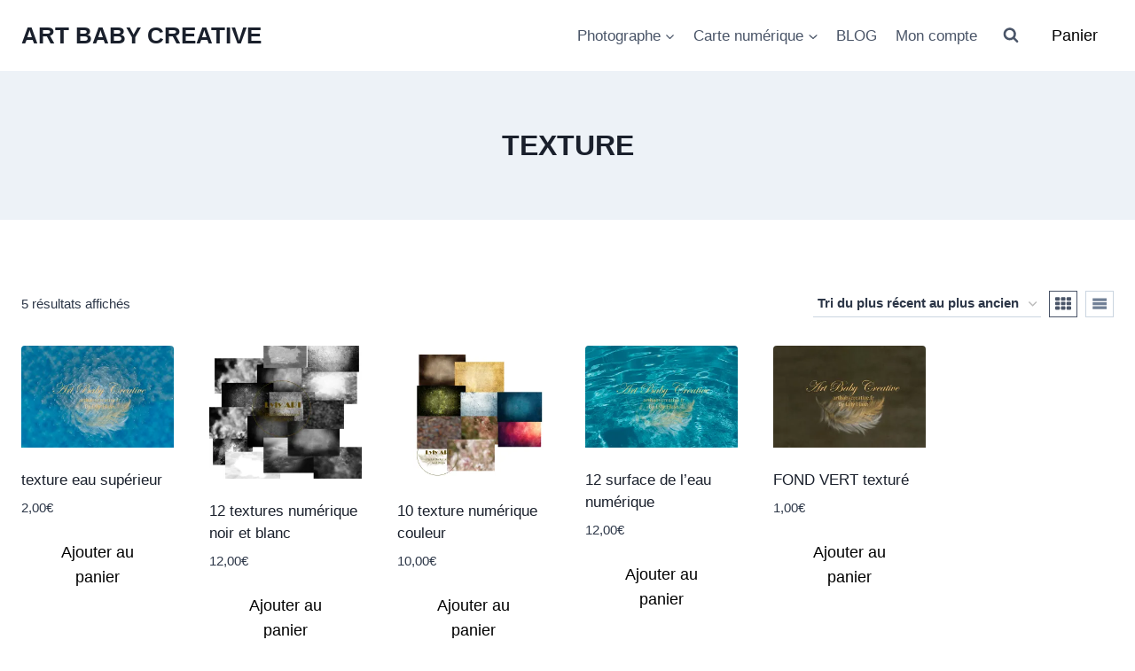

--- FILE ---
content_type: text/html; charset=UTF-8
request_url: https://artbabycreative.fr/categorie-produit/texture/
body_size: 19655
content:
<!doctype html>
<html lang="fr-FR" class="no-js" itemtype="https://schema.org/Blog" itemscope>
<head>
	<meta charset="UTF-8">
	<meta name="viewport" content="width=device-width, initial-scale=1, minimum-scale=1">
	<meta name='robots' content='index, follow, max-image-preview:large, max-snippet:-1, max-video-preview:-1' />
	<style>img:is([sizes="auto" i], [sizes^="auto," i]) { contain-intrinsic-size: 3000px 1500px }</style>
	<script>window._wca = window._wca || [];</script>

	<!-- This site is optimized with the Yoast SEO plugin v26.3 - https://yoast.com/wordpress/plugins/seo/ -->
	<title>Archives des TEXTURE - ART BABY CREATIVE</title>
	<link rel="canonical" href="https://artbabycreative.fr/categorie-produit/photographe/texture/" />
	<meta property="og:locale" content="fr_FR" />
	<meta property="og:type" content="article" />
	<meta property="og:title" content="Archives des TEXTURE - ART BABY CREATIVE" />
	<meta property="og:url" content="https://artbabycreative.fr/categorie-produit/photographe/texture/" />
	<meta property="og:site_name" content="ART BABY CREATIVE" />
	<meta property="og:image" content="https://i0.wp.com/artbabycreative.fr/wp-content/uploads/2023/03/photographe-naissance.jpg?fit=1400%2C934&ssl=1" />
	<meta property="og:image:width" content="1400" />
	<meta property="og:image:height" content="934" />
	<meta property="og:image:type" content="image/jpeg" />
	<meta name="twitter:card" content="summary_large_image" />
	<script type="application/ld+json" class="yoast-schema-graph">{"@context":"https://schema.org","@graph":[{"@type":"CollectionPage","@id":"https://artbabycreative.fr/categorie-produit/photographe/texture/","url":"https://artbabycreative.fr/categorie-produit/photographe/texture/","name":"Archives des TEXTURE - ART BABY CREATIVE","isPartOf":{"@id":"https://artbabycreative.fr/#website"},"primaryImageOfPage":{"@id":"https://artbabycreative.fr/categorie-produit/photographe/texture/#primaryimage"},"image":{"@id":"https://artbabycreative.fr/categorie-produit/photographe/texture/#primaryimage"},"thumbnailUrl":"https://i0.wp.com/artbabycreative.fr/wp-content/uploads/2020/07/texture-eau-1.jpg?fit=2000%2C1335&ssl=1","breadcrumb":{"@id":"https://artbabycreative.fr/categorie-produit/photographe/texture/#breadcrumb"},"inLanguage":"fr-FR"},{"@type":"ImageObject","inLanguage":"fr-FR","@id":"https://artbabycreative.fr/categorie-produit/photographe/texture/#primaryimage","url":"https://i0.wp.com/artbabycreative.fr/wp-content/uploads/2020/07/texture-eau-1.jpg?fit=2000%2C1335&ssl=1","contentUrl":"https://i0.wp.com/artbabycreative.fr/wp-content/uploads/2020/07/texture-eau-1.jpg?fit=2000%2C1335&ssl=1","width":2000,"height":1335},{"@type":"BreadcrumbList","@id":"https://artbabycreative.fr/categorie-produit/photographe/texture/#breadcrumb","itemListElement":[{"@type":"ListItem","position":1,"name":"Accueil","item":"https://artbabycreative.fr/"},{"@type":"ListItem","position":2,"name":"Photographe","item":"https://artbabycreative.fr/categorie-produit/photographe/"},{"@type":"ListItem","position":3,"name":"TEXTURE"}]},{"@type":"WebSite","@id":"https://artbabycreative.fr/#website","url":"https://artbabycreative.fr/","name":"ART BABY CREATIVE","description":"Créations numériques pour photographes et parents","publisher":{"@id":"https://artbabycreative.fr/#organization"},"alternateName":"ABC","potentialAction":[{"@type":"SearchAction","target":{"@type":"EntryPoint","urlTemplate":"https://artbabycreative.fr/?s={search_term_string}"},"query-input":{"@type":"PropertyValueSpecification","valueRequired":true,"valueName":"search_term_string"}}],"inLanguage":"fr-FR"},{"@type":"Organization","@id":"https://artbabycreative.fr/#organization","name":"ART BABY CREATIVE","url":"https://artbabycreative.fr/","logo":{"@type":"ImageObject","inLanguage":"fr-FR","@id":"https://artbabycreative.fr/#/schema/logo/image/","url":"https://i0.wp.com/artbabycreative.fr/wp-content/uploads/2019/03/logo-art-baby-creative.jpg?fit=1126%2C1125&ssl=1","contentUrl":"https://i0.wp.com/artbabycreative.fr/wp-content/uploads/2019/03/logo-art-baby-creative.jpg?fit=1126%2C1125&ssl=1","width":1126,"height":1125,"caption":"ART BABY CREATIVE"},"image":{"@id":"https://artbabycreative.fr/#/schema/logo/image/"},"sameAs":["https://www.facebook.com/artbabycreative/"]}]}</script>
	<!-- / Yoast SEO plugin. -->


<link rel='dns-prefetch' href='//stats.wp.com' />
<link rel='dns-prefetch' href='//secure.gravatar.com' />
<link rel='dns-prefetch' href='//v0.wordpress.com' />
<link rel='preconnect' href='//i0.wp.com' />
<link rel='preconnect' href='//c0.wp.com' />
<link rel="alternate" type="application/rss+xml" title="ART BABY CREATIVE &raquo; Flux" href="https://artbabycreative.fr/feed/" />
<link rel="alternate" type="application/rss+xml" title="ART BABY CREATIVE &raquo; Flux des commentaires" href="https://artbabycreative.fr/comments/feed/" />
			<script>document.documentElement.classList.remove( 'no-js' );</script>
			<link rel="alternate" type="application/rss+xml" title="Flux pour ART BABY CREATIVE &raquo; TEXTURE Catégorie" href="https://artbabycreative.fr/categorie-produit/photographe/texture/feed/" />
<script>
window._wpemojiSettings = {"baseUrl":"https:\/\/s.w.org\/images\/core\/emoji\/16.0.1\/72x72\/","ext":".png","svgUrl":"https:\/\/s.w.org\/images\/core\/emoji\/16.0.1\/svg\/","svgExt":".svg","source":{"concatemoji":"https:\/\/artbabycreative.fr\/wp-includes\/js\/wp-emoji-release.min.js?ver=6.8.3"}};
/*! This file is auto-generated */
!function(s,n){var o,i,e;function c(e){try{var t={supportTests:e,timestamp:(new Date).valueOf()};sessionStorage.setItem(o,JSON.stringify(t))}catch(e){}}function p(e,t,n){e.clearRect(0,0,e.canvas.width,e.canvas.height),e.fillText(t,0,0);var t=new Uint32Array(e.getImageData(0,0,e.canvas.width,e.canvas.height).data),a=(e.clearRect(0,0,e.canvas.width,e.canvas.height),e.fillText(n,0,0),new Uint32Array(e.getImageData(0,0,e.canvas.width,e.canvas.height).data));return t.every(function(e,t){return e===a[t]})}function u(e,t){e.clearRect(0,0,e.canvas.width,e.canvas.height),e.fillText(t,0,0);for(var n=e.getImageData(16,16,1,1),a=0;a<n.data.length;a++)if(0!==n.data[a])return!1;return!0}function f(e,t,n,a){switch(t){case"flag":return n(e,"\ud83c\udff3\ufe0f\u200d\u26a7\ufe0f","\ud83c\udff3\ufe0f\u200b\u26a7\ufe0f")?!1:!n(e,"\ud83c\udde8\ud83c\uddf6","\ud83c\udde8\u200b\ud83c\uddf6")&&!n(e,"\ud83c\udff4\udb40\udc67\udb40\udc62\udb40\udc65\udb40\udc6e\udb40\udc67\udb40\udc7f","\ud83c\udff4\u200b\udb40\udc67\u200b\udb40\udc62\u200b\udb40\udc65\u200b\udb40\udc6e\u200b\udb40\udc67\u200b\udb40\udc7f");case"emoji":return!a(e,"\ud83e\udedf")}return!1}function g(e,t,n,a){var r="undefined"!=typeof WorkerGlobalScope&&self instanceof WorkerGlobalScope?new OffscreenCanvas(300,150):s.createElement("canvas"),o=r.getContext("2d",{willReadFrequently:!0}),i=(o.textBaseline="top",o.font="600 32px Arial",{});return e.forEach(function(e){i[e]=t(o,e,n,a)}),i}function t(e){var t=s.createElement("script");t.src=e,t.defer=!0,s.head.appendChild(t)}"undefined"!=typeof Promise&&(o="wpEmojiSettingsSupports",i=["flag","emoji"],n.supports={everything:!0,everythingExceptFlag:!0},e=new Promise(function(e){s.addEventListener("DOMContentLoaded",e,{once:!0})}),new Promise(function(t){var n=function(){try{var e=JSON.parse(sessionStorage.getItem(o));if("object"==typeof e&&"number"==typeof e.timestamp&&(new Date).valueOf()<e.timestamp+604800&&"object"==typeof e.supportTests)return e.supportTests}catch(e){}return null}();if(!n){if("undefined"!=typeof Worker&&"undefined"!=typeof OffscreenCanvas&&"undefined"!=typeof URL&&URL.createObjectURL&&"undefined"!=typeof Blob)try{var e="postMessage("+g.toString()+"("+[JSON.stringify(i),f.toString(),p.toString(),u.toString()].join(",")+"));",a=new Blob([e],{type:"text/javascript"}),r=new Worker(URL.createObjectURL(a),{name:"wpTestEmojiSupports"});return void(r.onmessage=function(e){c(n=e.data),r.terminate(),t(n)})}catch(e){}c(n=g(i,f,p,u))}t(n)}).then(function(e){for(var t in e)n.supports[t]=e[t],n.supports.everything=n.supports.everything&&n.supports[t],"flag"!==t&&(n.supports.everythingExceptFlag=n.supports.everythingExceptFlag&&n.supports[t]);n.supports.everythingExceptFlag=n.supports.everythingExceptFlag&&!n.supports.flag,n.DOMReady=!1,n.readyCallback=function(){n.DOMReady=!0}}).then(function(){return e}).then(function(){var e;n.supports.everything||(n.readyCallback(),(e=n.source||{}).concatemoji?t(e.concatemoji):e.wpemoji&&e.twemoji&&(t(e.twemoji),t(e.wpemoji)))}))}((window,document),window._wpemojiSettings);
</script>
<style id='wp-emoji-styles-inline-css'>

	img.wp-smiley, img.emoji {
		display: inline !important;
		border: none !important;
		box-shadow: none !important;
		height: 1em !important;
		width: 1em !important;
		margin: 0 0.07em !important;
		vertical-align: -0.1em !important;
		background: none !important;
		padding: 0 !important;
	}
</style>
<link rel='stylesheet' id='wp-block-library-css' href='https://c0.wp.com/c/6.8.3/wp-includes/css/dist/block-library/style.min.css' media='all' />
<style id='classic-theme-styles-inline-css'>
/*! This file is auto-generated */
.wp-block-button__link{color:#fff;background-color:#32373c;border-radius:9999px;box-shadow:none;text-decoration:none;padding:calc(.667em + 2px) calc(1.333em + 2px);font-size:1.125em}.wp-block-file__button{background:#32373c;color:#fff;text-decoration:none}
</style>
<link rel='stylesheet' id='mediaelement-css' href='https://c0.wp.com/c/6.8.3/wp-includes/js/mediaelement/mediaelementplayer-legacy.min.css' media='all' />
<link rel='stylesheet' id='wp-mediaelement-css' href='https://c0.wp.com/c/6.8.3/wp-includes/js/mediaelement/wp-mediaelement.min.css' media='all' />
<style id='jetpack-sharing-buttons-style-inline-css'>
.jetpack-sharing-buttons__services-list{display:flex;flex-direction:row;flex-wrap:wrap;gap:0;list-style-type:none;margin:5px;padding:0}.jetpack-sharing-buttons__services-list.has-small-icon-size{font-size:12px}.jetpack-sharing-buttons__services-list.has-normal-icon-size{font-size:16px}.jetpack-sharing-buttons__services-list.has-large-icon-size{font-size:24px}.jetpack-sharing-buttons__services-list.has-huge-icon-size{font-size:36px}@media print{.jetpack-sharing-buttons__services-list{display:none!important}}.editor-styles-wrapper .wp-block-jetpack-sharing-buttons{gap:0;padding-inline-start:0}ul.jetpack-sharing-buttons__services-list.has-background{padding:1.25em 2.375em}
</style>
<style id='global-styles-inline-css'>
:root{--wp--preset--aspect-ratio--square: 1;--wp--preset--aspect-ratio--4-3: 4/3;--wp--preset--aspect-ratio--3-4: 3/4;--wp--preset--aspect-ratio--3-2: 3/2;--wp--preset--aspect-ratio--2-3: 2/3;--wp--preset--aspect-ratio--16-9: 16/9;--wp--preset--aspect-ratio--9-16: 9/16;--wp--preset--color--black: #000000;--wp--preset--color--cyan-bluish-gray: #abb8c3;--wp--preset--color--white: #ffffff;--wp--preset--color--pale-pink: #f78da7;--wp--preset--color--vivid-red: #cf2e2e;--wp--preset--color--luminous-vivid-orange: #ff6900;--wp--preset--color--luminous-vivid-amber: #fcb900;--wp--preset--color--light-green-cyan: #7bdcb5;--wp--preset--color--vivid-green-cyan: #00d084;--wp--preset--color--pale-cyan-blue: #8ed1fc;--wp--preset--color--vivid-cyan-blue: #0693e3;--wp--preset--color--vivid-purple: #9b51e0;--wp--preset--color--theme-palette-1: var(--global-palette1);--wp--preset--color--theme-palette-2: var(--global-palette2);--wp--preset--color--theme-palette-3: var(--global-palette3);--wp--preset--color--theme-palette-4: var(--global-palette4);--wp--preset--color--theme-palette-5: var(--global-palette5);--wp--preset--color--theme-palette-6: var(--global-palette6);--wp--preset--color--theme-palette-7: var(--global-palette7);--wp--preset--color--theme-palette-8: var(--global-palette8);--wp--preset--color--theme-palette-9: var(--global-palette9);--wp--preset--gradient--vivid-cyan-blue-to-vivid-purple: linear-gradient(135deg,rgba(6,147,227,1) 0%,rgb(155,81,224) 100%);--wp--preset--gradient--light-green-cyan-to-vivid-green-cyan: linear-gradient(135deg,rgb(122,220,180) 0%,rgb(0,208,130) 100%);--wp--preset--gradient--luminous-vivid-amber-to-luminous-vivid-orange: linear-gradient(135deg,rgba(252,185,0,1) 0%,rgba(255,105,0,1) 100%);--wp--preset--gradient--luminous-vivid-orange-to-vivid-red: linear-gradient(135deg,rgba(255,105,0,1) 0%,rgb(207,46,46) 100%);--wp--preset--gradient--very-light-gray-to-cyan-bluish-gray: linear-gradient(135deg,rgb(238,238,238) 0%,rgb(169,184,195) 100%);--wp--preset--gradient--cool-to-warm-spectrum: linear-gradient(135deg,rgb(74,234,220) 0%,rgb(151,120,209) 20%,rgb(207,42,186) 40%,rgb(238,44,130) 60%,rgb(251,105,98) 80%,rgb(254,248,76) 100%);--wp--preset--gradient--blush-light-purple: linear-gradient(135deg,rgb(255,206,236) 0%,rgb(152,150,240) 100%);--wp--preset--gradient--blush-bordeaux: linear-gradient(135deg,rgb(254,205,165) 0%,rgb(254,45,45) 50%,rgb(107,0,62) 100%);--wp--preset--gradient--luminous-dusk: linear-gradient(135deg,rgb(255,203,112) 0%,rgb(199,81,192) 50%,rgb(65,88,208) 100%);--wp--preset--gradient--pale-ocean: linear-gradient(135deg,rgb(255,245,203) 0%,rgb(182,227,212) 50%,rgb(51,167,181) 100%);--wp--preset--gradient--electric-grass: linear-gradient(135deg,rgb(202,248,128) 0%,rgb(113,206,126) 100%);--wp--preset--gradient--midnight: linear-gradient(135deg,rgb(2,3,129) 0%,rgb(40,116,252) 100%);--wp--preset--font-size--small: var(--global-font-size-small);--wp--preset--font-size--medium: var(--global-font-size-medium);--wp--preset--font-size--large: var(--global-font-size-large);--wp--preset--font-size--x-large: 42px;--wp--preset--font-size--larger: var(--global-font-size-larger);--wp--preset--font-size--xxlarge: var(--global-font-size-xxlarge);--wp--preset--spacing--20: 0.44rem;--wp--preset--spacing--30: 0.67rem;--wp--preset--spacing--40: 1rem;--wp--preset--spacing--50: 1.5rem;--wp--preset--spacing--60: 2.25rem;--wp--preset--spacing--70: 3.38rem;--wp--preset--spacing--80: 5.06rem;--wp--preset--shadow--natural: 6px 6px 9px rgba(0, 0, 0, 0.2);--wp--preset--shadow--deep: 12px 12px 50px rgba(0, 0, 0, 0.4);--wp--preset--shadow--sharp: 6px 6px 0px rgba(0, 0, 0, 0.2);--wp--preset--shadow--outlined: 6px 6px 0px -3px rgba(255, 255, 255, 1), 6px 6px rgba(0, 0, 0, 1);--wp--preset--shadow--crisp: 6px 6px 0px rgba(0, 0, 0, 1);}:where(.is-layout-flex){gap: 0.5em;}:where(.is-layout-grid){gap: 0.5em;}body .is-layout-flex{display: flex;}.is-layout-flex{flex-wrap: wrap;align-items: center;}.is-layout-flex > :is(*, div){margin: 0;}body .is-layout-grid{display: grid;}.is-layout-grid > :is(*, div){margin: 0;}:where(.wp-block-columns.is-layout-flex){gap: 2em;}:where(.wp-block-columns.is-layout-grid){gap: 2em;}:where(.wp-block-post-template.is-layout-flex){gap: 1.25em;}:where(.wp-block-post-template.is-layout-grid){gap: 1.25em;}.has-black-color{color: var(--wp--preset--color--black) !important;}.has-cyan-bluish-gray-color{color: var(--wp--preset--color--cyan-bluish-gray) !important;}.has-white-color{color: var(--wp--preset--color--white) !important;}.has-pale-pink-color{color: var(--wp--preset--color--pale-pink) !important;}.has-vivid-red-color{color: var(--wp--preset--color--vivid-red) !important;}.has-luminous-vivid-orange-color{color: var(--wp--preset--color--luminous-vivid-orange) !important;}.has-luminous-vivid-amber-color{color: var(--wp--preset--color--luminous-vivid-amber) !important;}.has-light-green-cyan-color{color: var(--wp--preset--color--light-green-cyan) !important;}.has-vivid-green-cyan-color{color: var(--wp--preset--color--vivid-green-cyan) !important;}.has-pale-cyan-blue-color{color: var(--wp--preset--color--pale-cyan-blue) !important;}.has-vivid-cyan-blue-color{color: var(--wp--preset--color--vivid-cyan-blue) !important;}.has-vivid-purple-color{color: var(--wp--preset--color--vivid-purple) !important;}.has-black-background-color{background-color: var(--wp--preset--color--black) !important;}.has-cyan-bluish-gray-background-color{background-color: var(--wp--preset--color--cyan-bluish-gray) !important;}.has-white-background-color{background-color: var(--wp--preset--color--white) !important;}.has-pale-pink-background-color{background-color: var(--wp--preset--color--pale-pink) !important;}.has-vivid-red-background-color{background-color: var(--wp--preset--color--vivid-red) !important;}.has-luminous-vivid-orange-background-color{background-color: var(--wp--preset--color--luminous-vivid-orange) !important;}.has-luminous-vivid-amber-background-color{background-color: var(--wp--preset--color--luminous-vivid-amber) !important;}.has-light-green-cyan-background-color{background-color: var(--wp--preset--color--light-green-cyan) !important;}.has-vivid-green-cyan-background-color{background-color: var(--wp--preset--color--vivid-green-cyan) !important;}.has-pale-cyan-blue-background-color{background-color: var(--wp--preset--color--pale-cyan-blue) !important;}.has-vivid-cyan-blue-background-color{background-color: var(--wp--preset--color--vivid-cyan-blue) !important;}.has-vivid-purple-background-color{background-color: var(--wp--preset--color--vivid-purple) !important;}.has-black-border-color{border-color: var(--wp--preset--color--black) !important;}.has-cyan-bluish-gray-border-color{border-color: var(--wp--preset--color--cyan-bluish-gray) !important;}.has-white-border-color{border-color: var(--wp--preset--color--white) !important;}.has-pale-pink-border-color{border-color: var(--wp--preset--color--pale-pink) !important;}.has-vivid-red-border-color{border-color: var(--wp--preset--color--vivid-red) !important;}.has-luminous-vivid-orange-border-color{border-color: var(--wp--preset--color--luminous-vivid-orange) !important;}.has-luminous-vivid-amber-border-color{border-color: var(--wp--preset--color--luminous-vivid-amber) !important;}.has-light-green-cyan-border-color{border-color: var(--wp--preset--color--light-green-cyan) !important;}.has-vivid-green-cyan-border-color{border-color: var(--wp--preset--color--vivid-green-cyan) !important;}.has-pale-cyan-blue-border-color{border-color: var(--wp--preset--color--pale-cyan-blue) !important;}.has-vivid-cyan-blue-border-color{border-color: var(--wp--preset--color--vivid-cyan-blue) !important;}.has-vivid-purple-border-color{border-color: var(--wp--preset--color--vivid-purple) !important;}.has-vivid-cyan-blue-to-vivid-purple-gradient-background{background: var(--wp--preset--gradient--vivid-cyan-blue-to-vivid-purple) !important;}.has-light-green-cyan-to-vivid-green-cyan-gradient-background{background: var(--wp--preset--gradient--light-green-cyan-to-vivid-green-cyan) !important;}.has-luminous-vivid-amber-to-luminous-vivid-orange-gradient-background{background: var(--wp--preset--gradient--luminous-vivid-amber-to-luminous-vivid-orange) !important;}.has-luminous-vivid-orange-to-vivid-red-gradient-background{background: var(--wp--preset--gradient--luminous-vivid-orange-to-vivid-red) !important;}.has-very-light-gray-to-cyan-bluish-gray-gradient-background{background: var(--wp--preset--gradient--very-light-gray-to-cyan-bluish-gray) !important;}.has-cool-to-warm-spectrum-gradient-background{background: var(--wp--preset--gradient--cool-to-warm-spectrum) !important;}.has-blush-light-purple-gradient-background{background: var(--wp--preset--gradient--blush-light-purple) !important;}.has-blush-bordeaux-gradient-background{background: var(--wp--preset--gradient--blush-bordeaux) !important;}.has-luminous-dusk-gradient-background{background: var(--wp--preset--gradient--luminous-dusk) !important;}.has-pale-ocean-gradient-background{background: var(--wp--preset--gradient--pale-ocean) !important;}.has-electric-grass-gradient-background{background: var(--wp--preset--gradient--electric-grass) !important;}.has-midnight-gradient-background{background: var(--wp--preset--gradient--midnight) !important;}.has-small-font-size{font-size: var(--wp--preset--font-size--small) !important;}.has-medium-font-size{font-size: var(--wp--preset--font-size--medium) !important;}.has-large-font-size{font-size: var(--wp--preset--font-size--large) !important;}.has-x-large-font-size{font-size: var(--wp--preset--font-size--x-large) !important;}
:where(.wp-block-post-template.is-layout-flex){gap: 1.25em;}:where(.wp-block-post-template.is-layout-grid){gap: 1.25em;}
:where(.wp-block-columns.is-layout-flex){gap: 2em;}:where(.wp-block-columns.is-layout-grid){gap: 2em;}
:root :where(.wp-block-pullquote){font-size: 1.5em;line-height: 1.6;}
</style>
<style id='woocommerce-inline-inline-css'>
.woocommerce form .form-row .required { visibility: visible; }
</style>
<link rel='stylesheet' id='brands-styles-css' href='https://c0.wp.com/p/woocommerce/10.3.7/assets/css/brands.css' media='all' />
<link rel='stylesheet' id='kadence-global-css' href='https://artbabycreative.fr/wp-content/themes/kadence/assets/css/global.min.css?ver=1.2.26' media='all' />
<style id='kadence-global-inline-css'>
/* Kadence Base CSS */
:root{--global-palette1:#3182CE;--global-palette2:#2B6CB0;--global-palette3:#1A202C;--global-palette4:#2D3748;--global-palette5:#4A5568;--global-palette6:#718096;--global-palette7:#EDF2F7;--global-palette8:#f9fcf7;--global-palette9:#FFFFFF;--global-palette9rgb:255, 255, 255;--global-palette-highlight:var(--global-palette1);--global-palette-highlight-alt:var(--global-palette2);--global-palette-highlight-alt2:var(--global-palette9);--global-palette-btn-bg:var(--global-palette9);--global-palette-btn-bg-hover:#dfd296;--global-palette-btn:#000000;--global-palette-btn-hover:var(--global-palette9);--global-body-font-family:-apple-system,BlinkMacSystemFont,"Segoe UI",Roboto,Oxygen-Sans,Ubuntu,Cantarell,"Helvetica Neue",sans-serif, "Apple Color Emoji", "Segoe UI Emoji", "Segoe UI Symbol";--global-heading-font-family:inherit;--global-primary-nav-font-family:inherit;--global-fallback-font:sans-serif;--global-display-fallback-font:sans-serif;--global-content-width:1290px;--global-content-wide-width:calc(1290px + 230px);--global-content-narrow-width:842px;--global-content-edge-padding:1.5rem;--global-content-boxed-padding:2rem;--global-calc-content-width:calc(1290px - var(--global-content-edge-padding) - var(--global-content-edge-padding) );--wp--style--global--content-size:var(--global-calc-content-width);}.wp-site-blocks{--global-vw:calc( 100vw - ( 0.5 * var(--scrollbar-offset)));}body{background:var(--global-palette9);}body, input, select, optgroup, textarea{font-weight:400;font-size:17px;line-height:1.6;font-family:var(--global-body-font-family);color:var(--global-palette4);}.content-bg, body.content-style-unboxed .site{background:var(--global-palette9);}h1,h2,h3,h4,h5,h6{font-family:var(--global-heading-font-family);}h1{font-weight:700;font-size:32px;line-height:1.5;color:var(--global-palette3);}h2{font-weight:700;font-size:28px;line-height:1.5;color:var(--global-palette3);}h3{font-weight:700;font-size:24px;line-height:1.5;color:var(--global-palette3);}h4{font-weight:700;font-size:22px;line-height:1.5;color:var(--global-palette4);}h5{font-weight:700;font-size:20px;line-height:1.5;color:var(--global-palette4);}h6{font-weight:700;font-size:18px;line-height:1.5;color:var(--global-palette5);}.entry-hero .kadence-breadcrumbs{max-width:1290px;}.site-container, .site-header-row-layout-contained, .site-footer-row-layout-contained, .entry-hero-layout-contained, .comments-area, .alignfull > .wp-block-cover__inner-container, .alignwide > .wp-block-cover__inner-container{max-width:var(--global-content-width);}.content-width-narrow .content-container.site-container, .content-width-narrow .hero-container.site-container{max-width:var(--global-content-narrow-width);}@media all and (min-width: 1520px){.wp-site-blocks .content-container  .alignwide{margin-left:-115px;margin-right:-115px;width:unset;max-width:unset;}}@media all and (min-width: 1102px){.content-width-narrow .wp-site-blocks .content-container .alignwide{margin-left:-130px;margin-right:-130px;width:unset;max-width:unset;}}.content-style-boxed .wp-site-blocks .entry-content .alignwide{margin-left:calc( -1 * var( --global-content-boxed-padding ) );margin-right:calc( -1 * var( --global-content-boxed-padding ) );}.content-area{margin-top:5rem;margin-bottom:5rem;}@media all and (max-width: 1024px){.content-area{margin-top:3rem;margin-bottom:3rem;}}@media all and (max-width: 767px){.content-area{margin-top:2rem;margin-bottom:2rem;}}@media all and (max-width: 1024px){:root{--global-content-boxed-padding:2rem;}}@media all and (max-width: 767px){:root{--global-content-boxed-padding:1.5rem;}}.entry-content-wrap{padding:2rem;}@media all and (max-width: 1024px){.entry-content-wrap{padding:2rem;}}@media all and (max-width: 767px){.entry-content-wrap{padding:1.5rem;}}.entry.single-entry{box-shadow:0px 15px 15px -10px rgba(0,0,0,0.05);}.entry.loop-entry{box-shadow:0px 15px 15px -10px rgba(0,0,0,0.05);}.loop-entry .entry-content-wrap{padding:2rem;}@media all and (max-width: 1024px){.loop-entry .entry-content-wrap{padding:2rem;}}@media all and (max-width: 767px){.loop-entry .entry-content-wrap{padding:1.5rem;}}button, .button, .wp-block-button__link, input[type="button"], input[type="reset"], input[type="submit"], .fl-button, .elementor-button-wrapper .elementor-button, .wc-block-components-checkout-place-order-button, .wc-block-cart__submit{box-shadow:0px 0px 0px -7px rgba(0,0,0,0);}button:hover, button:focus, button:active, .button:hover, .button:focus, .button:active, .wp-block-button__link:hover, .wp-block-button__link:focus, .wp-block-button__link:active, input[type="button"]:hover, input[type="button"]:focus, input[type="button"]:active, input[type="reset"]:hover, input[type="reset"]:focus, input[type="reset"]:active, input[type="submit"]:hover, input[type="submit"]:focus, input[type="submit"]:active, .elementor-button-wrapper .elementor-button:hover, .elementor-button-wrapper .elementor-button:focus, .elementor-button-wrapper .elementor-button:active, .wc-block-cart__submit:hover{box-shadow:0px 15px 25px -7px rgba(0,0,0,0.1);}.kb-button.kb-btn-global-outline.kb-btn-global-inherit{padding-top:calc(px - 2px);padding-right:calc(px - 2px);padding-bottom:calc(px - 2px);padding-left:calc(px - 2px);}.entry-content :where(.wp-block-image) img, .entry-content :where(.wp-block-kadence-image) img{border-radius:43px;}@media all and (min-width: 1025px){.transparent-header .entry-hero .entry-hero-container-inner{padding-top:80px;}}@media all and (max-width: 1024px){.mobile-transparent-header .entry-hero .entry-hero-container-inner{padding-top:80px;}}@media all and (max-width: 767px){.mobile-transparent-header .entry-hero .entry-hero-container-inner{padding-top:80px;}}
/* Kadence Header CSS */
@media all and (max-width: 1024px){.mobile-transparent-header #masthead{position:absolute;left:0px;right:0px;z-index:100;}.kadence-scrollbar-fixer.mobile-transparent-header #masthead{right:var(--scrollbar-offset,0);}.mobile-transparent-header #masthead, .mobile-transparent-header .site-top-header-wrap .site-header-row-container-inner, .mobile-transparent-header .site-main-header-wrap .site-header-row-container-inner, .mobile-transparent-header .site-bottom-header-wrap .site-header-row-container-inner{background:transparent;}.site-header-row-tablet-layout-fullwidth, .site-header-row-tablet-layout-standard{padding:0px;}}@media all and (min-width: 1025px){.transparent-header #masthead{position:absolute;left:0px;right:0px;z-index:100;}.transparent-header.kadence-scrollbar-fixer #masthead{right:var(--scrollbar-offset,0);}.transparent-header #masthead, .transparent-header .site-top-header-wrap .site-header-row-container-inner, .transparent-header .site-main-header-wrap .site-header-row-container-inner, .transparent-header .site-bottom-header-wrap .site-header-row-container-inner{background:transparent;}}.site-branding{padding:0px 0px 0px 0px;}.site-branding .site-title{font-weight:700;font-size:26px;line-height:1.2;color:var(--global-palette3);}#masthead, #masthead .kadence-sticky-header.item-is-fixed:not(.item-at-start):not(.site-header-row-container):not(.site-main-header-wrap), #masthead .kadence-sticky-header.item-is-fixed:not(.item-at-start) > .site-header-row-container-inner{background:#ffffff;}.site-main-header-inner-wrap{min-height:80px;}.header-navigation[class*="header-navigation-style-underline"] .header-menu-container.primary-menu-container>ul>li>a:after{width:calc( 100% - 1.2em);}.main-navigation .primary-menu-container > ul > li.menu-item > a{padding-left:calc(1.2em / 2);padding-right:calc(1.2em / 2);padding-top:0.6em;padding-bottom:0.6em;color:var(--global-palette5);}.main-navigation .primary-menu-container > ul > li.menu-item .dropdown-nav-special-toggle{right:calc(1.2em / 2);}.main-navigation .primary-menu-container > ul > li.menu-item > a:hover{color:var(--global-palette-highlight);}.main-navigation .primary-menu-container > ul > li.menu-item.current-menu-item > a{color:var(--global-palette3);}.header-navigation .header-menu-container ul ul.sub-menu, .header-navigation .header-menu-container ul ul.submenu{background:var(--global-palette3);box-shadow:0px 2px 13px 0px rgba(0,0,0,0.1);}.header-navigation .header-menu-container ul ul li.menu-item, .header-menu-container ul.menu > li.kadence-menu-mega-enabled > ul > li.menu-item > a{border-bottom:1px solid rgba(255,255,255,0.1);}.header-navigation .header-menu-container ul ul li.menu-item > a{width:200px;padding-top:1em;padding-bottom:1em;color:var(--global-palette8);font-size:12px;}.header-navigation .header-menu-container ul ul li.menu-item > a:hover{color:var(--global-palette9);background:var(--global-palette4);}.header-navigation .header-menu-container ul ul li.menu-item.current-menu-item > a{color:var(--global-palette9);background:var(--global-palette4);}.mobile-toggle-open-container .menu-toggle-open, .mobile-toggle-open-container .menu-toggle-open:focus{color:var(--global-palette5);padding:0.4em 0.6em 0.4em 0.6em;font-size:14px;}.mobile-toggle-open-container .menu-toggle-open.menu-toggle-style-bordered{border:1px solid currentColor;}.mobile-toggle-open-container .menu-toggle-open .menu-toggle-icon{font-size:20px;}.mobile-toggle-open-container .menu-toggle-open:hover, .mobile-toggle-open-container .menu-toggle-open:focus-visible{color:var(--global-palette-highlight);}.mobile-navigation ul li{font-size:14px;}.mobile-navigation ul li a{padding-top:1em;padding-bottom:1em;}.mobile-navigation ul li > a, .mobile-navigation ul li.menu-item-has-children > .drawer-nav-drop-wrap{color:var(--global-palette8);}.mobile-navigation ul li.current-menu-item > a, .mobile-navigation ul li.current-menu-item.menu-item-has-children > .drawer-nav-drop-wrap{color:var(--global-palette-highlight);}.mobile-navigation ul li.menu-item-has-children .drawer-nav-drop-wrap, .mobile-navigation ul li:not(.menu-item-has-children) a{border-bottom:1px solid rgba(255,255,255,0.1);}.mobile-navigation:not(.drawer-navigation-parent-toggle-true) ul li.menu-item-has-children .drawer-nav-drop-wrap button{border-left:1px solid rgba(255,255,255,0.1);}#mobile-drawer .drawer-header .drawer-toggle{padding:0.6em 0.15em 0.6em 0.15em;font-size:24px;}#main-header .header-button{border:2px none transparent;box-shadow:0px 0px 0px -7px rgba(0,0,0,0);}#main-header .header-button:hover{box-shadow:0px 15px 25px -7px rgba(0,0,0,0.1);}.search-toggle-open-container .search-toggle-open{color:var(--global-palette5);}.search-toggle-open-container .search-toggle-open.search-toggle-style-bordered{border:1px solid currentColor;}.search-toggle-open-container .search-toggle-open .search-toggle-icon{font-size:1em;}.search-toggle-open-container .search-toggle-open:hover, .search-toggle-open-container .search-toggle-open:focus{color:var(--global-palette-highlight);}#search-drawer .drawer-inner{background:rgba(9, 12, 16, 0.97);}
/* Kadence Footer CSS */
.site-top-footer-inner-wrap{padding-top:30px;padding-bottom:30px;grid-column-gap:30px;grid-row-gap:30px;}.site-top-footer-inner-wrap .widget{margin-bottom:30px;}.site-top-footer-inner-wrap .site-footer-section:not(:last-child):after{right:calc(-30px / 2);}.site-bottom-footer-inner-wrap{padding-top:30px;padding-bottom:30px;grid-column-gap:30px;}.site-bottom-footer-inner-wrap .widget{margin-bottom:30px;}.site-bottom-footer-inner-wrap .site-footer-section:not(:last-child):after{right:calc(-30px / 2);}.footer-social-wrap .footer-social-inner-wrap{font-size:1em;gap:0.3em;}.site-footer .site-footer-wrap .site-footer-section .footer-social-wrap .footer-social-inner-wrap .social-button{border:2px none transparent;border-radius:3px;}#colophon .footer-navigation .footer-menu-container > ul > li > a{padding-left:calc(1.2em / 2);padding-right:calc(1.2em / 2);padding-top:calc(0.6em / 2);padding-bottom:calc(0.6em / 2);color:var(--global-palette5);}#colophon .footer-navigation .footer-menu-container > ul li a:hover{color:var(--global-palette-highlight);}#colophon .footer-navigation .footer-menu-container > ul li.current-menu-item > a{color:var(--global-palette3);}
/* Kadence Woo CSS */
.entry-hero.product-hero-section .entry-header{min-height:200px;}.product-title .single-category{font-weight:700;font-size:32px;line-height:1.5;color:var(--global-palette3);}.wp-site-blocks .product-hero-section .extra-title{font-weight:700;font-size:32px;line-height:1.5;}@media all and (max-width: 767px){.woocommerce ul.products:not(.products-list-view), .wp-site-blocks .wc-block-grid:not(.has-2-columns):not(.has-1-columns) .wc-block-grid__products{grid-template-columns:repeat(2, minmax(0, 1fr));column-gap:0.5rem;grid-row-gap:0.5rem;}}.entry-hero.product-archive-hero-section .entry-header{min-height:168px;}.woocommerce ul.products.woo-archive-btn-button .product-action-wrap .button:not(.kb-button), .woocommerce ul.products li.woo-archive-btn-button .button:not(.kb-button), .wc-block-grid__product.woo-archive-btn-button .product-details .wc-block-grid__product-add-to-cart .wp-block-button__link{border:2px none transparent;box-shadow:0px 0px 0px 0px rgba(0,0,0,0.0);}.woocommerce ul.products.woo-archive-btn-button .product-action-wrap .button:not(.kb-button):hover, .woocommerce ul.products li.woo-archive-btn-button .button:not(.kb-button):hover, .wc-block-grid__product.woo-archive-btn-button .product-details .wc-block-grid__product-add-to-cart .wp-block-button__link:hover{box-shadow:0px 0px 0px 0px rgba(0,0,0,0);}
</style>
<link rel='stylesheet' id='kadence-header-css' href='https://artbabycreative.fr/wp-content/themes/kadence/assets/css/header.min.css?ver=1.2.26' media='all' />
<link rel='stylesheet' id='kadence-content-css' href='https://artbabycreative.fr/wp-content/themes/kadence/assets/css/content.min.css?ver=1.2.26' media='all' />
<style id='kadence-content-inline-css'>
.posted-on, .posted-by, .comments-link { clip: rect(1px, 1px, 1px, 1px); height: 1px; position: absolute; overflow: hidden; width: 1px; }
</style>
<link rel='stylesheet' id='kadence-woocommerce-css' href='https://artbabycreative.fr/wp-content/themes/kadence/assets/css/woocommerce.min.css?ver=1.2.26' media='all' />
<link rel='stylesheet' id='kadence-footer-css' href='https://artbabycreative.fr/wp-content/themes/kadence/assets/css/footer.min.css?ver=1.2.26' media='all' />
<script src="https://c0.wp.com/c/6.8.3/wp-includes/js/jquery/jquery.min.js" id="jquery-core-js"></script>
<script src="https://c0.wp.com/c/6.8.3/wp-includes/js/jquery/jquery-migrate.min.js" id="jquery-migrate-js"></script>
<script src="https://c0.wp.com/p/woocommerce/10.3.7/assets/js/jquery-blockui/jquery.blockUI.min.js" id="wc-jquery-blockui-js" defer data-wp-strategy="defer"></script>
<script id="wc-add-to-cart-js-extra">
var wc_add_to_cart_params = {"ajax_url":"\/wp-admin\/admin-ajax.php","wc_ajax_url":"\/?wc-ajax=%%endpoint%%","i18n_view_cart":"Voir le panier","cart_url":"https:\/\/artbabycreative.fr\/panier\/","is_cart":"","cart_redirect_after_add":"no"};
</script>
<script src="https://c0.wp.com/p/woocommerce/10.3.7/assets/js/frontend/add-to-cart.min.js" id="wc-add-to-cart-js" defer data-wp-strategy="defer"></script>
<script src="https://c0.wp.com/p/woocommerce/10.3.7/assets/js/js-cookie/js.cookie.min.js" id="wc-js-cookie-js" defer data-wp-strategy="defer"></script>
<script id="woocommerce-js-extra">
var woocommerce_params = {"ajax_url":"\/wp-admin\/admin-ajax.php","wc_ajax_url":"\/?wc-ajax=%%endpoint%%","i18n_password_show":"Afficher le mot de passe","i18n_password_hide":"Masquer le mot de passe"};
</script>
<script src="https://c0.wp.com/p/woocommerce/10.3.7/assets/js/frontend/woocommerce.min.js" id="woocommerce-js" defer data-wp-strategy="defer"></script>
<script id="WCPAY_ASSETS-js-extra">
var wcpayAssets = {"url":"https:\/\/artbabycreative.fr\/wp-content\/plugins\/woocommerce-payments\/dist\/"};
</script>
<script src="https://stats.wp.com/s-202604.js" id="woocommerce-analytics-js" defer data-wp-strategy="defer"></script>
<link rel="https://api.w.org/" href="https://artbabycreative.fr/wp-json/" /><link rel="alternate" title="JSON" type="application/json" href="https://artbabycreative.fr/wp-json/wp/v2/product_cat/720" /><link rel="EditURI" type="application/rsd+xml" title="RSD" href="https://artbabycreative.fr/xmlrpc.php?rsd" />
<meta name="generator" content="WordPress 6.8.3" />
<meta name="generator" content="WooCommerce 10.3.7" />

		<!-- GA Google Analytics @ https://m0n.co/ga -->
		<script>
			(function(i,s,o,g,r,a,m){i['GoogleAnalyticsObject']=r;i[r]=i[r]||function(){
			(i[r].q=i[r].q||[]).push(arguments)},i[r].l=1*new Date();a=s.createElement(o),
			m=s.getElementsByTagName(o)[0];a.async=1;a.src=g;m.parentNode.insertBefore(a,m)
			})(window,document,'script','https://www.google-analytics.com/analytics.js','ga');
			ga('create', 'UA-52823029-2', 'auto');
			ga('send', 'pageview');
		</script>

	<meta name="google-site-verification" content="4qvg0jbgojbXbpXNCRXUAUWLMmeQRDbJAb-DT1jg-cg" />
<!-- Global site tag (gtag.js) - Google Analytics -->
<script async src="https://www.googletagmanager.com/gtag/js?id=UA-52823029-2"></script>
<script>
  window.dataLayer = window.dataLayer || [];
  function gtag(){dataLayer.push(arguments);}
  gtag('js', new Date());

  gtag('config', 'UA-52823029-2');
</script>
	<style>img#wpstats{display:none}</style>
			<noscript><style>.woocommerce-product-gallery{ opacity: 1 !important; }</style></noscript>
	<link rel="icon" href="https://i0.wp.com/artbabycreative.fr/wp-content/uploads/2019/02/cropped-abc.jpg?fit=32%2C32&#038;ssl=1" sizes="32x32" />
<link rel="icon" href="https://i0.wp.com/artbabycreative.fr/wp-content/uploads/2019/02/cropped-abc.jpg?fit=192%2C192&#038;ssl=1" sizes="192x192" />
<link rel="apple-touch-icon" href="https://i0.wp.com/artbabycreative.fr/wp-content/uploads/2019/02/cropped-abc.jpg?fit=180%2C180&#038;ssl=1" />
<meta name="msapplication-TileImage" content="https://i0.wp.com/artbabycreative.fr/wp-content/uploads/2019/02/cropped-abc.jpg?fit=270%2C270&#038;ssl=1" />
</head>

<body class="archive tax-product_cat term-texture term-720 wp-embed-responsive wp-theme-kadence theme-kadence woocommerce woocommerce-page woocommerce-no-js hfeed footer-on-bottom hide-focus-outline link-style-standard content-title-style-above content-width-normal content-style-unboxed content-vertical-padding-show non-transparent-header mobile-non-transparent-header tax-woo-product date-hidden author-hidden comment-hidden">
<div id="wrapper" class="site wp-site-blocks">
			<a class="skip-link screen-reader-text scroll-ignore" href="#main">Aller au contenu</a>
		<header id="masthead" class="site-header" role="banner" itemtype="https://schema.org/WPHeader" itemscope>
	<div id="main-header" class="site-header-wrap">
		<div class="site-header-inner-wrap">
			<div class="site-header-upper-wrap">
				<div class="site-header-upper-inner-wrap">
					<div class="site-main-header-wrap site-header-row-container site-header-focus-item site-header-row-layout-standard" data-section="kadence_customizer_header_main">
	<div class="site-header-row-container-inner">
				<div class="site-container">
			<div class="site-main-header-inner-wrap site-header-row site-header-row-has-sides site-header-row-no-center">
									<div class="site-header-main-section-left site-header-section site-header-section-left">
						<div class="site-header-item site-header-focus-item" data-section="title_tagline">
	<div class="site-branding branding-layout-standard"><a class="brand" href="https://artbabycreative.fr/" rel="home"><div class="site-title-wrap"><p class="site-title">ART BABY CREATIVE</p></div></a></div></div><!-- data-section="title_tagline" -->
					</div>
																	<div class="site-header-main-section-right site-header-section site-header-section-right">
						<div class="site-header-item site-header-focus-item site-header-item-main-navigation header-navigation-layout-stretch-false header-navigation-layout-fill-stretch-false" data-section="kadence_customizer_primary_navigation">
	    <nav id="site-navigation" class="main-navigation header-navigation hover-to-open nav--toggle-sub header-navigation-style-standard header-navigation-dropdown-animation-none" role="navigation" aria-label="Navigation principale">
            <div class="primary-menu-container header-menu-container">
    <ul id="primary-menu" class="menu"><li id="menu-item-5163" class="menu-item menu-item-type-custom menu-item-object-custom current-menu-ancestor current-menu-parent menu-item-has-children menu-item-5163"><a href="https://artbabycreative.fr/categorie-produit/photographe/"><span class="nav-drop-title-wrap">Photographe<span class="dropdown-nav-toggle"><span class="kadence-svg-iconset svg-baseline"><svg aria-hidden="true" class="kadence-svg-icon kadence-arrow-down-svg" fill="currentColor" version="1.1" xmlns="http://www.w3.org/2000/svg" width="24" height="24" viewBox="0 0 24 24"><title>Déplier</title><path d="M5.293 9.707l6 6c0.391 0.391 1.024 0.391 1.414 0l6-6c0.391-0.391 0.391-1.024 0-1.414s-1.024-0.391-1.414 0l-5.293 5.293-5.293-5.293c-0.391-0.391-1.024-0.391-1.414 0s-0.391 1.024 0 1.414z"></path>
				</svg></span></span></span></a>
<ul class="sub-menu">
	<li id="menu-item-5164" class="menu-item menu-item-type-custom menu-item-object-custom menu-item-has-children menu-item-5164"><a href="https://artbabycreative.fr/categorie-produit/digital-background-fond-numerique/"><span class="nav-drop-title-wrap">Digital background<span class="dropdown-nav-toggle"><span class="kadence-svg-iconset svg-baseline"><svg aria-hidden="true" class="kadence-svg-icon kadence-arrow-down-svg" fill="currentColor" version="1.1" xmlns="http://www.w3.org/2000/svg" width="24" height="24" viewBox="0 0 24 24"><title>Déplier</title><path d="M5.293 9.707l6 6c0.391 0.391 1.024 0.391 1.414 0l6-6c0.391-0.391 0.391-1.024 0-1.414s-1.024-0.391-1.414 0l-5.293 5.293-5.293-5.293c-0.391-0.391-1.024-0.391-1.414 0s-0.391 1.024 0 1.414z"></path>
				</svg></span></span></span></a>
	<ul class="sub-menu">
		<li id="menu-item-5165" class="menu-item menu-item-type-custom menu-item-object-custom menu-item-5165"><a href="https://artbabycreative.fr/categorie-produit/digital-background-fond-numerique/animaux/">Animaux</a></li>
		<li id="menu-item-5166" class="menu-item menu-item-type-custom menu-item-object-custom menu-item-5166"><a href="https://artbabycreative.fr/categorie-produit/digital-background-fond-numerique/art/">Art</a></li>
		<li id="menu-item-5167" class="menu-item menu-item-type-custom menu-item-object-custom menu-item-5167"><a href="https://artbabycreative.fr/categorie-produit/digital-background-fond-numerique/bebe/">Baby</a></li>
		<li id="menu-item-5171" class="menu-item menu-item-type-custom menu-item-object-custom menu-item-5171"><a href="https://artbabycreative.fr/categorie-produit/digital-background-fond-numerique/cocoon/">cocoon</a></li>
		<li id="menu-item-5172" class="menu-item menu-item-type-custom menu-item-object-custom menu-item-5172"><a href="https://artbabycreative.fr/categorie-produit/digital-background-fond-numerique/contenant/">Contenant</a></li>
		<li id="menu-item-5180" class="menu-item menu-item-type-custom menu-item-object-custom menu-item-5180"><a href="https://artbabycreative.fr/categorie-produit/digital-background-fond-numerique/fleurs/">Fleurs</a></li>
		<li id="menu-item-5173" class="menu-item menu-item-type-custom menu-item-object-custom menu-item-has-children menu-item-5173"><a href="https://artbabycreative.fr/categorie-produit/digital-background-fond-numerique/couleur/"><span class="nav-drop-title-wrap">Couleur<span class="dropdown-nav-toggle"><span class="kadence-svg-iconset svg-baseline"><svg aria-hidden="true" class="kadence-svg-icon kadence-arrow-down-svg" fill="currentColor" version="1.1" xmlns="http://www.w3.org/2000/svg" width="24" height="24" viewBox="0 0 24 24"><title>Déplier</title><path d="M5.293 9.707l6 6c0.391 0.391 1.024 0.391 1.414 0l6-6c0.391-0.391 0.391-1.024 0-1.414s-1.024-0.391-1.414 0l-5.293 5.293-5.293-5.293c-0.391-0.391-1.024-0.391-1.414 0s-0.391 1.024 0 1.414z"></path>
				</svg></span></span></span></a>
		<ul class="sub-menu">
			<li id="menu-item-5168" class="menu-item menu-item-type-custom menu-item-object-custom menu-item-5168"><a href="https://artbabycreative.fr/categorie-produit/digital-background-fond-numerique/bois/">Wood</a></li>
		</ul>
</li>
		<li id="menu-item-5175" class="menu-item menu-item-type-custom menu-item-object-custom menu-item-5175"><a href="https://artbabycreative.fr/categorie-produit/digital-background-fond-numerique/divers/">Divers</a></li>
		<li id="menu-item-5176" class="menu-item menu-item-type-custom menu-item-object-custom menu-item-has-children menu-item-5176"><a href="https://artbabycreative.fr/categorie-produit/digital-background-fond-numerique/exterieur/"><span class="nav-drop-title-wrap">extérieur<span class="dropdown-nav-toggle"><span class="kadence-svg-iconset svg-baseline"><svg aria-hidden="true" class="kadence-svg-icon kadence-arrow-down-svg" fill="currentColor" version="1.1" xmlns="http://www.w3.org/2000/svg" width="24" height="24" viewBox="0 0 24 24"><title>Déplier</title><path d="M5.293 9.707l6 6c0.391 0.391 1.024 0.391 1.414 0l6-6c0.391-0.391 0.391-1.024 0-1.414s-1.024-0.391-1.414 0l-5.293 5.293-5.293-5.293c-0.391-0.391-1.024-0.391-1.414 0s-0.391 1.024 0 1.414z"></path>
				</svg></span></span></span></a>
		<ul class="sub-menu">
			<li id="menu-item-5169" class="menu-item menu-item-type-custom menu-item-object-custom menu-item-5169"><a href="https://artbabycreative.fr/categorie-produit/digital-background-fond-numerique/bord-de-mer/">Bord de mer</a></li>
			<li id="menu-item-5184" class="menu-item menu-item-type-custom menu-item-object-custom menu-item-5184"><a href="https://artbabycreative.fr/categorie-produit/digital-background-fond-numerique/nature/">Nature</a></li>
			<li id="menu-item-5170" class="menu-item menu-item-type-custom menu-item-object-custom menu-item-5170"><a href="https://artbabycreative.fr/categorie-produit/digital-background-fond-numerique/ciel-fond-numerique/">Ciel</a></li>
		</ul>
</li>
		<li id="menu-item-5183" class="menu-item menu-item-type-custom menu-item-object-custom menu-item-5183"><a href="https://artbabycreative.fr/categorie-produit/digital-background-fond-numerique/imaginaire/">imaginaire</a></li>
		<li id="menu-item-5174" class="menu-item menu-item-type-custom menu-item-object-custom menu-item-5174"><a href="https://artbabycreative.fr/categorie-produit/digital-background-fond-numerique/doudou-peluche/">Peluche</a></li>
		<li id="menu-item-5177" class="menu-item menu-item-type-custom menu-item-object-custom menu-item-has-children menu-item-5177"><a href="https://artbabycreative.fr/categorie-produit/digital-background-fond-numerique/fete/"><span class="nav-drop-title-wrap">fête<span class="dropdown-nav-toggle"><span class="kadence-svg-iconset svg-baseline"><svg aria-hidden="true" class="kadence-svg-icon kadence-arrow-down-svg" fill="currentColor" version="1.1" xmlns="http://www.w3.org/2000/svg" width="24" height="24" viewBox="0 0 24 24"><title>Déplier</title><path d="M5.293 9.707l6 6c0.391 0.391 1.024 0.391 1.414 0l6-6c0.391-0.391 0.391-1.024 0-1.414s-1.024-0.391-1.414 0l-5.293 5.293-5.293-5.293c-0.391-0.391-1.024-0.391-1.414 0s-0.391 1.024 0 1.414z"></path>
				</svg></span></span></span></a>
		<ul class="sub-menu">
			<li id="menu-item-5179" class="menu-item menu-item-type-custom menu-item-object-custom menu-item-5179"><a href="https://artbabycreative.fr/categorie-produit/digital-background-fond-numerique/fete/noel/">Noël</a></li>
			<li id="menu-item-5178" class="menu-item menu-item-type-custom menu-item-object-custom menu-item-5178"><a href="https://artbabycreative.fr/categorie-produit/digital-background-fond-numerique/fete/anniversaire/">Anniversaire</a></li>
		</ul>
</li>
		<li id="menu-item-5181" class="menu-item menu-item-type-custom menu-item-object-custom menu-item-5181"><a href="https://artbabycreative.fr/categorie-produit/digital-background-fond-numerique/food-fond-numerique/">nourriture</a></li>
		<li id="menu-item-5182" class="menu-item menu-item-type-custom menu-item-object-custom menu-item-5182"><a href="https://artbabycreative.fr/categorie-produit/digital-background-fond-numerique/lit-fond-numerique/">Lit</a></li>
		<li id="menu-item-5185" class="menu-item menu-item-type-custom menu-item-object-custom menu-item-5185"><a href="https://artbabycreative.fr/categorie-produit/digital-background-fond-numerique/pays/">Pays</a></li>
		<li id="menu-item-5186" class="menu-item menu-item-type-custom menu-item-object-custom menu-item-5186"><a href="https://artbabycreative.fr/categorie-produit/digital-background-fond-numerique/saison-fond-numerique/">Saison</a></li>
		<li id="menu-item-5187" class="menu-item menu-item-type-custom menu-item-object-custom menu-item-5187"><a href="https://artbabycreative.fr/categorie-produit/digital-background-fond-numerique/suspension/">suspension</a></li>
		<li id="menu-item-5188" class="menu-item menu-item-type-custom menu-item-object-custom menu-item-5188"><a href="https://artbabycreative.fr/categorie-produit/digital-background-fond-numerique/top-chrono/">Chrono</a></li>
		<li id="menu-item-5189" class="menu-item menu-item-type-custom menu-item-object-custom menu-item-5189"><a href="https://artbabycreative.fr/categorie-produit/digital-background-fond-numerique/vintage/">Vintage</a></li>
		<li id="menu-item-5190" class="menu-item menu-item-type-custom menu-item-object-custom menu-item-5190"><a href="https://artbabycreative.fr/categorie-produit/digital-background-fond-numerique/voilage-fond-numerique/">voilage</a></li>
		<li id="menu-item-5191" class="menu-item menu-item-type-custom menu-item-object-custom menu-item-5191"><a href="https://artbabycreative.fr/categorie-produit/digital-background-fond-numerique/western/">Westerne</a></li>
	</ul>
</li>
	<li id="menu-item-5192" class="menu-item menu-item-type-custom menu-item-object-custom menu-item-has-children menu-item-5192"><a href="https://artbabycreative.fr/categorie-produit/overlay/"><span class="nav-drop-title-wrap">Overlay<span class="dropdown-nav-toggle"><span class="kadence-svg-iconset svg-baseline"><svg aria-hidden="true" class="kadence-svg-icon kadence-arrow-down-svg" fill="currentColor" version="1.1" xmlns="http://www.w3.org/2000/svg" width="24" height="24" viewBox="0 0 24 24"><title>Déplier</title><path d="M5.293 9.707l6 6c0.391 0.391 1.024 0.391 1.414 0l6-6c0.391-0.391 0.391-1.024 0-1.414s-1.024-0.391-1.414 0l-5.293 5.293-5.293-5.293c-0.391-0.391-1.024-0.391-1.414 0s-0.391 1.024 0 1.414z"></path>
				</svg></span></span></span></a>
	<ul class="sub-menu">
		<li id="menu-item-5193" class="menu-item menu-item-type-custom menu-item-object-custom menu-item-5193"><a href="https://artbabycreative.fr/categorie-produit/overlay/animaux-overlay/">Animaux</a></li>
		<li id="menu-item-5194" class="menu-item menu-item-type-custom menu-item-object-custom menu-item-5194"><a href="https://artbabycreative.fr/categorie-produit/overlay/feuilles/">Feuilles</a></li>
		<li id="menu-item-5195" class="menu-item menu-item-type-custom menu-item-object-custom menu-item-5195"><a href="https://artbabycreative.fr/categorie-produit/overlay/food/">Food</a></li>
		<li id="menu-item-5196" class="menu-item menu-item-type-custom menu-item-object-custom menu-item-5196"><a href="https://artbabycreative.fr/categorie-produit/overlay/light/">Lumières</a></li>
		<li id="menu-item-5197" class="menu-item menu-item-type-custom menu-item-object-custom menu-item-5197"><a href="https://artbabycreative.fr/categorie-produit/overlay/musique-overlay/">Musique</a></li>
		<li id="menu-item-5198" class="menu-item menu-item-type-custom menu-item-object-custom menu-item-5198"><a href="https://artbabycreative.fr/categorie-produit/overlay/oiseau/">oiseaux</a></li>
		<li id="menu-item-5199" class="menu-item menu-item-type-custom menu-item-object-custom menu-item-5199"><a href="https://artbabycreative.fr/categorie-produit/overlay/transport/">transport</a></li>
	</ul>
</li>
	<li id="menu-item-5200" class="menu-item menu-item-type-custom menu-item-object-custom current-menu-item menu-item-5200"><a href="https://artbabycreative.fr/categorie-produit/texture/" aria-current="page">Texture numérique</a></li>
</ul>
</li>
<li id="menu-item-5201" class="menu-item menu-item-type-custom menu-item-object-custom menu-item-has-children menu-item-5201"><a href="https://artbabycreative.fr/categorie-produit/carte-numerique/"><span class="nav-drop-title-wrap">Carte numérique<span class="dropdown-nav-toggle"><span class="kadence-svg-iconset svg-baseline"><svg aria-hidden="true" class="kadence-svg-icon kadence-arrow-down-svg" fill="currentColor" version="1.1" xmlns="http://www.w3.org/2000/svg" width="24" height="24" viewBox="0 0 24 24"><title>Déplier</title><path d="M5.293 9.707l6 6c0.391 0.391 1.024 0.391 1.414 0l6-6c0.391-0.391 0.391-1.024 0-1.414s-1.024-0.391-1.414 0l-5.293 5.293-5.293-5.293c-0.391-0.391-1.024-0.391-1.414 0s-0.391 1.024 0 1.414z"></path>
				</svg></span></span></span></a>
<ul class="sub-menu">
	<li id="menu-item-5216" class="menu-item menu-item-type-custom menu-item-object-custom menu-item-5216"><a href="https://artbabycreative.fr/categorie-produit/carte-numerique/1-an/">Anniversaire 1 an bébé</a></li>
</ul>
</li>
<li id="menu-item-5202" class="menu-item menu-item-type-post_type menu-item-object-page menu-item-5202"><a href="https://artbabycreative.fr/blog/">BLOG</a></li>
<li id="menu-item-5209" class="menu-item menu-item-type-post_type menu-item-object-page menu-item-5209"><a href="https://artbabycreative.fr/mon-compte/">Mon compte</a></li>
</ul>        </div>
    </nav><!-- #site-navigation -->
    </div><!-- data-section="primary_navigation" -->
<div class="site-header-item site-header-focus-item" data-section="kadence_customizer_header_search">
		<div class="search-toggle-open-container">
						<button class="search-toggle-open drawer-toggle search-toggle-style-default" aria-label="Afficher le formulaire de recherche" data-toggle-target="#search-drawer" data-toggle-body-class="showing-popup-drawer-from-full" aria-expanded="false" data-set-focus="#search-drawer .search-field"
					>
						<span class="search-toggle-icon"><span class="kadence-svg-iconset"><svg aria-hidden="true" class="kadence-svg-icon kadence-search-svg" fill="currentColor" version="1.1" xmlns="http://www.w3.org/2000/svg" width="26" height="28" viewBox="0 0 26 28"><title>Rechercher</title><path d="M18 13c0-3.859-3.141-7-7-7s-7 3.141-7 7 3.141 7 7 7 7-3.141 7-7zM26 26c0 1.094-0.906 2-2 2-0.531 0-1.047-0.219-1.406-0.594l-5.359-5.344c-1.828 1.266-4.016 1.937-6.234 1.937-6.078 0-11-4.922-11-11s4.922-11 11-11 11 4.922 11 11c0 2.219-0.672 4.406-1.937 6.234l5.359 5.359c0.359 0.359 0.578 0.875 0.578 1.406z"></path>
				</svg></span></span>
		</button>
	</div>
	</div><!-- data-section="header_search" -->
<div class="site-header-item site-header-focus-item" data-section="kadence_customizer_header_button">
	<div class="header-button-wrap"><div class="header-button-inner-wrap"><a href="https://artbabycreative.fr/panier/" target="_self" class="button header-button button-size-medium button-style-filled">Panier</a></div></div></div><!-- data-section="header_button" -->
					</div>
							</div>
		</div>
	</div>
</div>
				</div>
			</div>
					</div>
	</div>
	
<div id="mobile-header" class="site-mobile-header-wrap">
	<div class="site-header-inner-wrap">
		<div class="site-header-upper-wrap">
			<div class="site-header-upper-inner-wrap">
			<div class="site-main-header-wrap site-header-focus-item site-header-row-layout-standard site-header-row-tablet-layout-default site-header-row-mobile-layout-default ">
	<div class="site-header-row-container-inner">
		<div class="site-container">
			<div class="site-main-header-inner-wrap site-header-row site-header-row-has-sides site-header-row-no-center">
									<div class="site-header-main-section-left site-header-section site-header-section-left">
						<div class="site-header-item site-header-focus-item" data-section="title_tagline">
	<div class="site-branding mobile-site-branding branding-layout-standard branding-tablet-layout-inherit branding-mobile-layout-inherit"><a class="brand" href="https://artbabycreative.fr/" rel="home"><div class="site-title-wrap"><div class="site-title vs-md-false">ART BABY CREATIVE</div></div></a></div></div><!-- data-section="title_tagline" -->
					</div>
																	<div class="site-header-main-section-right site-header-section site-header-section-right">
						<div class="site-header-item site-header-focus-item site-header-item-navgation-popup-toggle" data-section="kadence_customizer_mobile_trigger">
		<div class="mobile-toggle-open-container">
						<button id="mobile-toggle" class="menu-toggle-open drawer-toggle menu-toggle-style-default" aria-label="Ouvrir le menu" data-toggle-target="#mobile-drawer" data-toggle-body-class="showing-popup-drawer-from-right" aria-expanded="false" data-set-focus=".menu-toggle-close"
					>
						<span class="menu-toggle-icon"><span class="kadence-svg-iconset"><svg aria-hidden="true" class="kadence-svg-icon kadence-menu-svg" fill="currentColor" version="1.1" xmlns="http://www.w3.org/2000/svg" width="24" height="24" viewBox="0 0 24 24"><title>Ouvrir/fermer le menu</title><path d="M3 13h18c0.552 0 1-0.448 1-1s-0.448-1-1-1h-18c-0.552 0-1 0.448-1 1s0.448 1 1 1zM3 7h18c0.552 0 1-0.448 1-1s-0.448-1-1-1h-18c-0.552 0-1 0.448-1 1s0.448 1 1 1zM3 19h18c0.552 0 1-0.448 1-1s-0.448-1-1-1h-18c-0.552 0-1 0.448-1 1s0.448 1 1 1z"></path>
				</svg></span></span>
		</button>
	</div>
	</div><!-- data-section="mobile_trigger" -->
					</div>
							</div>
		</div>
	</div>
</div>
			</div>
		</div>
			</div>
</div>
</header><!-- #masthead -->

	<div id="inner-wrap" class="wrap kt-clear">
		<section role="banner" class="entry-hero product-archive-hero-section entry-hero-layout-standard">
	<div class="entry-hero-container-inner">
		<div class="hero-section-overlay"></div>
		<div class="hero-container site-container">
			<header class="entry-header product-archive-title title-align-inherit title-tablet-align-inherit title-mobile-align-inherit">
				<h1 class="page-title archive-title">TEXTURE</h1>			</header><!-- .entry-header -->
		</div>
	</div>
</section><!-- .entry-hero -->
<div id="primary" class="content-area"><div class="content-container site-container"><main id="main" class="site-main" role="main"><header class="woocommerce-products-header">
	
	</header>
<div class="woocommerce-notices-wrapper"></div><div class="kadence-shop-top-row"><div class="kadence-shop-top-item kadence-woo-results-count"><p class="woocommerce-result-count" role="alert" aria-relevant="all" data-is-sorted-by="true">
	5 résultats affichés<span class="screen-reader-text">Trié du plus récent au plus ancien</span></p>
</div><div class="kadence-shop-top-item kadence-woo-ordering"><form class="woocommerce-ordering" method="get">
		<select
		name="orderby"
		class="orderby"
					aria-label="Commande"
			>
					<option value="popularity" >Tri par popularité</option>
					<option value="rating" >Tri par notes moyennes</option>
					<option value="date"  selected='selected'>Tri du plus récent au plus ancien</option>
					<option value="price" >Tri par tarif croissant</option>
					<option value="price-desc" >Tri par tarif décroissant</option>
			</select>
	<input type="hidden" name="paged" value="1" />
	</form>
</div><div class="kadence-shop-top-item kadence-woo-toggle"><div class="kadence-product-toggle-container kadence-product-toggle-outer"><button title="Vue grille" class="kadence-toggle-shop-layout kadence-toggle-grid toggle-active" data-archive-toggle="grid"><span class="kadence-svg-iconset"><svg class="kadence-svg-icon kadence-grid-svg" fill="currentColor" version="1.1" xmlns="http://www.w3.org/2000/svg" width="28" height="28" viewBox="0 0 28 28"><title>Grille</title><path d="M8 19.5v3c0 0.828-0.672 1.5-1.5 1.5h-5c-0.828 0-1.5-0.672-1.5-1.5v-3c0-0.828 0.672-1.5 1.5-1.5h5c0.828 0 1.5 0.672 1.5 1.5zM8 11.5v3c0 0.828-0.672 1.5-1.5 1.5h-5c-0.828 0-1.5-0.672-1.5-1.5v-3c0-0.828 0.672-1.5 1.5-1.5h5c0.828 0 1.5 0.672 1.5 1.5zM18 19.5v3c0 0.828-0.672 1.5-1.5 1.5h-5c-0.828 0-1.5-0.672-1.5-1.5v-3c0-0.828 0.672-1.5 1.5-1.5h5c0.828 0 1.5 0.672 1.5 1.5zM8 3.5v3c0 0.828-0.672 1.5-1.5 1.5h-5c-0.828 0-1.5-0.672-1.5-1.5v-3c0-0.828 0.672-1.5 1.5-1.5h5c0.828 0 1.5 0.672 1.5 1.5zM18 11.5v3c0 0.828-0.672 1.5-1.5 1.5h-5c-0.828 0-1.5-0.672-1.5-1.5v-3c0-0.828 0.672-1.5 1.5-1.5h5c0.828 0 1.5 0.672 1.5 1.5zM28 19.5v3c0 0.828-0.672 1.5-1.5 1.5h-5c-0.828 0-1.5-0.672-1.5-1.5v-3c0-0.828 0.672-1.5 1.5-1.5h5c0.828 0 1.5 0.672 1.5 1.5zM18 3.5v3c0 0.828-0.672 1.5-1.5 1.5h-5c-0.828 0-1.5-0.672-1.5-1.5v-3c0-0.828 0.672-1.5 1.5-1.5h5c0.828 0 1.5 0.672 1.5 1.5zM28 11.5v3c0 0.828-0.672 1.5-1.5 1.5h-5c-0.828 0-1.5-0.672-1.5-1.5v-3c0-0.828 0.672-1.5 1.5-1.5h5c0.828 0 1.5 0.672 1.5 1.5zM28 3.5v3c0 0.828-0.672 1.5-1.5 1.5h-5c-0.828 0-1.5-0.672-1.5-1.5v-3c0-0.828 0.672-1.5 1.5-1.5h5c0.828 0 1.5 0.672 1.5 1.5z"></path>
				</svg></span></button><button title="Vue liste" class="kadence-toggle-shop-layout kadence-toggle-list" data-archive-toggle="list"><span class="kadence-svg-iconset"><svg class="kadence-svg-icon kadence-list-svg" fill="currentColor" version="1.1" xmlns="http://www.w3.org/2000/svg" width="16" height="16" viewBox="0 0 16 16"><title>Liste</title><path d="M1 3h14v3h-14zM1 7h14v3h-14zM1 11h14v3h-14z"></path>
				</svg></span></button></div></div></div><ul class="products content-wrap product-archive grid-cols grid-ss-col-2 grid-sm-col-3 grid-md-col-4 grid-lg-col-6 woo-archive-action-visible woo-archive-btn-button woo-archive-loop  woo-archive-image-hover-none"><li class="entry content-bg loop-entry product type-product post-4086 status-publish first instock product_cat-texture product_tag-bleu product_tag-couleur product_tag-digital product_tag-overlay product_tag-texture has-post-thumbnail downloadable shipping-taxable purchasable product-type-simple">
	<a href="https://artbabycreative.fr/produit/texture-eau-superieur/" class="woocommerce-loop-image-link woocommerce-LoopProduct-link woocommerce-loop-product__link"><img width="300" height="200" src="https://i0.wp.com/artbabycreative.fr/wp-content/uploads/2020/07/texture-eau-1.jpg?fit=300%2C200&amp;ssl=1" class="attachment-woocommerce_thumbnail size-woocommerce_thumbnail" alt="texture eau supérieur" decoding="async" fetchpriority="high" srcset="https://i0.wp.com/artbabycreative.fr/wp-content/uploads/2020/07/texture-eau-1.jpg?w=2000&amp;ssl=1 2000w, https://i0.wp.com/artbabycreative.fr/wp-content/uploads/2020/07/texture-eau-1.jpg?resize=300%2C200&amp;ssl=1 300w, https://i0.wp.com/artbabycreative.fr/wp-content/uploads/2020/07/texture-eau-1.jpg?resize=1024%2C684&amp;ssl=1 1024w, https://i0.wp.com/artbabycreative.fr/wp-content/uploads/2020/07/texture-eau-1.jpg?resize=768%2C513&amp;ssl=1 768w, https://i0.wp.com/artbabycreative.fr/wp-content/uploads/2020/07/texture-eau-1.jpg?resize=1536%2C1025&amp;ssl=1 1536w, https://i0.wp.com/artbabycreative.fr/wp-content/uploads/2020/07/texture-eau-1.jpg?resize=324%2C216&amp;ssl=1 324w, https://i0.wp.com/artbabycreative.fr/wp-content/uploads/2020/07/texture-eau-1.jpg?resize=416%2C278&amp;ssl=1 416w" sizes="(max-width: 300px) 100vw, 300px" /></a><div class="product-details content-bg entry-content-wrap"><h2 class="woocommerce-loop-product__title"><a href="https://artbabycreative.fr/produit/texture-eau-superieur/" class="woocommerce-LoopProduct-link-title woocommerce-loop-product__title_ink">texture eau supérieur</a></h2>
	<span class="price"><span class="woocommerce-Price-amount amount"><bdi>2,00<span class="woocommerce-Price-currencySymbol">&euro;</span></bdi></span></span>
<div class="product-excerpt"><p>A utiliser en fond numérique ou en texture &nbsp; En mode normal ou en mode superposition ou incrustation Laissez votre créativité travailler fond numérique / digital background Remis en téléchargement .jpeg 300 ppp Fond pour photographe naissance et bébé ( newborn photography and baby photography ) pour réalisation artistique en toute sécurité Vous aurez besoin&#8230;</p>
</div><div class="product-action-wrap"><a href="/categorie-produit/texture/?add-to-cart=4086" data-quantity="1" class="button product_type_simple add_to_cart_button ajax_add_to_cart" data-product_id="4086" data-product_sku="" aria-label="Ajouter au panier : &ldquo;texture eau supérieur&rdquo;" rel="nofollow" data-success_message="« texture eau supérieur » a été ajouté à votre panier" role="button">Ajouter au panier<span class="kadence-svg-iconset svg-baseline"><svg class="kadence-svg-icon kadence-spinner-svg" fill="currentColor" version="1.1" xmlns="http://www.w3.org/2000/svg" width="16" height="16" viewBox="0 0 16 16"><title>Chargement</title><path d="M16 6h-6l2.243-2.243c-1.133-1.133-2.64-1.757-4.243-1.757s-3.109 0.624-4.243 1.757c-1.133 1.133-1.757 2.64-1.757 4.243s0.624 3.109 1.757 4.243c1.133 1.133 2.64 1.757 4.243 1.757s3.109-0.624 4.243-1.757c0.095-0.095 0.185-0.192 0.273-0.292l1.505 1.317c-1.466 1.674-3.62 2.732-6.020 2.732-4.418 0-8-3.582-8-8s3.582-8 8-8c2.209 0 4.209 0.896 5.656 2.344l2.343-2.344v6z"></path>
				</svg></span><span class="kadence-svg-iconset svg-baseline"><svg class="kadence-svg-icon kadence-check-svg" fill="currentColor" version="1.1" xmlns="http://www.w3.org/2000/svg" width="16" height="16" viewBox="0 0 16 16"><title>Terminé</title><path d="M14 2.5l-8.5 8.5-3.5-3.5-1.5 1.5 5 5 10-10z"></path>
				</svg></span></a>	<span id="woocommerce_loop_add_to_cart_link_describedby_4086" class="screen-reader-text">
			</span>
</div></div></li>
<li class="entry content-bg loop-entry product type-product post-4085 status-publish instock product_cat-texture product_tag-bleu product_tag-couleur product_tag-digital product_tag-overlay product_tag-texture has-post-thumbnail downloadable shipping-taxable purchasable product-type-simple">
	<a href="https://artbabycreative.fr/produit/12-textures-numerique-noir-et-blanc/" class="woocommerce-loop-image-link woocommerce-LoopProduct-link woocommerce-loop-product__link"><img width="300" height="261" src="https://i0.wp.com/artbabycreative.fr/wp-content/uploads/2020/07/fond-num%C3%A9rique-digital-background-noir-et-blanc-pour-photographe-scaled.jpg?fit=300%2C261&amp;ssl=1" class="attachment-woocommerce_thumbnail size-woocommerce_thumbnail" alt="12 textures numérique noir et blanc" decoding="async" /></a><div class="product-details content-bg entry-content-wrap"><h2 class="woocommerce-loop-product__title"><a href="https://artbabycreative.fr/produit/12-textures-numerique-noir-et-blanc/" class="woocommerce-LoopProduct-link-title woocommerce-loop-product__title_ink">12 textures numérique noir et blanc</a></h2>
	<span class="price"><span class="woocommerce-Price-amount amount"><bdi>12,00<span class="woocommerce-Price-currencySymbol">&euro;</span></bdi></span></span>
<div class="product-excerpt"><p>A utiliser en fond numérique ou en texture 12 numériques noir et blanc En mode normal ou en mode superposition ou incrustation Laissez votre créativité travailler fond numérique / digital background Remis en téléchargement .jpeg 300 ppp Fond pour photographe naissance et bébé ( newborn photography and baby photography ) pour réalisation artistique en toute&#8230;</p>
</div><div class="product-action-wrap"><a href="/categorie-produit/texture/?add-to-cart=4085" data-quantity="1" class="button product_type_simple add_to_cart_button ajax_add_to_cart" data-product_id="4085" data-product_sku="" aria-label="Ajouter au panier : &ldquo;12 textures numérique noir et blanc&rdquo;" rel="nofollow" data-success_message="« 12 textures numérique noir et blanc » a été ajouté à votre panier" role="button">Ajouter au panier<span class="kadence-svg-iconset svg-baseline"><svg class="kadence-svg-icon kadence-spinner-svg" fill="currentColor" version="1.1" xmlns="http://www.w3.org/2000/svg" width="16" height="16" viewBox="0 0 16 16"><title>Chargement</title><path d="M16 6h-6l2.243-2.243c-1.133-1.133-2.64-1.757-4.243-1.757s-3.109 0.624-4.243 1.757c-1.133 1.133-1.757 2.64-1.757 4.243s0.624 3.109 1.757 4.243c1.133 1.133 2.64 1.757 4.243 1.757s3.109-0.624 4.243-1.757c0.095-0.095 0.185-0.192 0.273-0.292l1.505 1.317c-1.466 1.674-3.62 2.732-6.020 2.732-4.418 0-8-3.582-8-8s3.582-8 8-8c2.209 0 4.209 0.896 5.656 2.344l2.343-2.344v6z"></path>
				</svg></span><span class="kadence-svg-iconset svg-baseline"><svg class="kadence-svg-icon kadence-check-svg" fill="currentColor" version="1.1" xmlns="http://www.w3.org/2000/svg" width="16" height="16" viewBox="0 0 16 16"><title>Terminé</title><path d="M14 2.5l-8.5 8.5-3.5-3.5-1.5 1.5 5 5 10-10z"></path>
				</svg></span></a>	<span id="woocommerce_loop_add_to_cart_link_describedby_4085" class="screen-reader-text">
			</span>
</div></div></li>
<li class="entry content-bg loop-entry product type-product post-4084 status-publish instock product_cat-texture product_tag-bleu product_tag-couleur product_tag-digital product_tag-overlay product_tag-texture has-post-thumbnail downloadable shipping-taxable purchasable product-type-simple">
	<a href="https://artbabycreative.fr/produit/10-texture-numerique/" class="woocommerce-loop-image-link woocommerce-LoopProduct-link woocommerce-loop-product__link"><img width="300" height="261" src="https://i0.wp.com/artbabycreative.fr/wp-content/uploads/2020/07/fond-num%C3%A9rique-digital-bakground-texture-photographe-scaled.jpg?fit=300%2C261&amp;ssl=1" class="attachment-woocommerce_thumbnail size-woocommerce_thumbnail" alt="10 texture numérique couleur" decoding="async" /></a><div class="product-details content-bg entry-content-wrap"><h2 class="woocommerce-loop-product__title"><a href="https://artbabycreative.fr/produit/10-texture-numerique/" class="woocommerce-LoopProduct-link-title woocommerce-loop-product__title_ink">10 texture numérique couleur</a></h2>
	<span class="price"><span class="woocommerce-Price-amount amount"><bdi>10,00<span class="woocommerce-Price-currencySymbol">&euro;</span></bdi></span></span>
<div class="product-excerpt"><p>A utiliser en fond numérique ou en texture 10 numérique couleur En mode normal ou en mode superposition ou incrustation Laissez votre créativité travailler fond numérique / digital background Remis en téléchargement .jpeg 300 ppp Fond pour photographe naissance et bébé ( newborn photography and baby photography ) pour réalisation artistique en toute sécurité Vous&#8230;</p>
</div><div class="product-action-wrap"><a href="/categorie-produit/texture/?add-to-cart=4084" data-quantity="1" class="button product_type_simple add_to_cart_button ajax_add_to_cart" data-product_id="4084" data-product_sku="" aria-label="Ajouter au panier : &ldquo;10 texture numérique couleur&rdquo;" rel="nofollow" data-success_message="« 10 texture numérique couleur » a été ajouté à votre panier" role="button">Ajouter au panier<span class="kadence-svg-iconset svg-baseline"><svg class="kadence-svg-icon kadence-spinner-svg" fill="currentColor" version="1.1" xmlns="http://www.w3.org/2000/svg" width="16" height="16" viewBox="0 0 16 16"><title>Chargement</title><path d="M16 6h-6l2.243-2.243c-1.133-1.133-2.64-1.757-4.243-1.757s-3.109 0.624-4.243 1.757c-1.133 1.133-1.757 2.64-1.757 4.243s0.624 3.109 1.757 4.243c1.133 1.133 2.64 1.757 4.243 1.757s3.109-0.624 4.243-1.757c0.095-0.095 0.185-0.192 0.273-0.292l1.505 1.317c-1.466 1.674-3.62 2.732-6.020 2.732-4.418 0-8-3.582-8-8s3.582-8 8-8c2.209 0 4.209 0.896 5.656 2.344l2.343-2.344v6z"></path>
				</svg></span><span class="kadence-svg-iconset svg-baseline"><svg class="kadence-svg-icon kadence-check-svg" fill="currentColor" version="1.1" xmlns="http://www.w3.org/2000/svg" width="16" height="16" viewBox="0 0 16 16"><title>Terminé</title><path d="M14 2.5l-8.5 8.5-3.5-3.5-1.5 1.5 5 5 10-10z"></path>
				</svg></span></a>	<span id="woocommerce_loop_add_to_cart_link_describedby_4084" class="screen-reader-text">
			</span>
</div></div></li>
<li class="entry content-bg loop-entry product type-product post-4024 status-publish instock product_cat-texture product_tag-bleu product_tag-digitl product_tag-overlay product_tag-piscine product_tag-surface-eau product_tag-texture product_tag-water has-post-thumbnail downloadable shipping-taxable purchasable product-type-simple">
	<a href="https://artbabycreative.fr/produit/12-surface-de-l-eau-numerique-digital/" class="woocommerce-loop-image-link woocommerce-LoopProduct-link woocommerce-loop-product__link"><img width="300" height="200" src="https://i0.wp.com/artbabycreative.fr/wp-content/uploads/2020/07/JPEG-JUIN-SRVB_51.jpg?fit=300%2C200&amp;ssl=1" class="attachment-woocommerce_thumbnail size-woocommerce_thumbnail" alt="12 surface de l&#039;eau numérique" decoding="async" loading="lazy" srcset="https://i0.wp.com/artbabycreative.fr/wp-content/uploads/2020/07/JPEG-JUIN-SRVB_51.jpg?w=2000&amp;ssl=1 2000w, https://i0.wp.com/artbabycreative.fr/wp-content/uploads/2020/07/JPEG-JUIN-SRVB_51.jpg?resize=300%2C200&amp;ssl=1 300w, https://i0.wp.com/artbabycreative.fr/wp-content/uploads/2020/07/JPEG-JUIN-SRVB_51.jpg?resize=1024%2C684&amp;ssl=1 1024w, https://i0.wp.com/artbabycreative.fr/wp-content/uploads/2020/07/JPEG-JUIN-SRVB_51.jpg?resize=768%2C513&amp;ssl=1 768w, https://i0.wp.com/artbabycreative.fr/wp-content/uploads/2020/07/JPEG-JUIN-SRVB_51.jpg?resize=1536%2C1025&amp;ssl=1 1536w, https://i0.wp.com/artbabycreative.fr/wp-content/uploads/2020/07/JPEG-JUIN-SRVB_51.jpg?resize=324%2C216&amp;ssl=1 324w, https://i0.wp.com/artbabycreative.fr/wp-content/uploads/2020/07/JPEG-JUIN-SRVB_51.jpg?resize=416%2C278&amp;ssl=1 416w" sizes="auto, (max-width: 300px) 100vw, 300px" /></a><div class="product-details content-bg entry-content-wrap"><h2 class="woocommerce-loop-product__title"><a href="https://artbabycreative.fr/produit/12-surface-de-l-eau-numerique-digital/" class="woocommerce-LoopProduct-link-title woocommerce-loop-product__title_ink">12 surface de l&rsquo;eau numérique</a></h2>
	<span class="price"><span class="woocommerce-Price-amount amount"><bdi>12,00<span class="woocommerce-Price-currencySymbol">&euro;</span></bdi></span></span>
<div class="product-excerpt"><p>A utiliser en fond numérique ou en texture En mode normal ou en mode superposition ou incrustation Laissez votre créativité travailler fond numérique / digital background Remis en téléchargement .jpeg 300 ppp Fond pour photographe naissance et bébé ( newborn photography and baby photography ) pour réalisation artistique en toute sécurité Vous aurez besoin de&#8230;</p>
</div><div class="product-action-wrap"><a href="/categorie-produit/texture/?add-to-cart=4024" data-quantity="1" class="button product_type_simple add_to_cart_button ajax_add_to_cart" data-product_id="4024" data-product_sku="" aria-label="Ajouter au panier : &ldquo;12 surface de l&#039;eau numérique&rdquo;" rel="nofollow" data-success_message="« 12 surface de l&#039;eau numérique » a été ajouté à votre panier" role="button">Ajouter au panier<span class="kadence-svg-iconset svg-baseline"><svg class="kadence-svg-icon kadence-spinner-svg" fill="currentColor" version="1.1" xmlns="http://www.w3.org/2000/svg" width="16" height="16" viewBox="0 0 16 16"><title>Chargement</title><path d="M16 6h-6l2.243-2.243c-1.133-1.133-2.64-1.757-4.243-1.757s-3.109 0.624-4.243 1.757c-1.133 1.133-1.757 2.64-1.757 4.243s0.624 3.109 1.757 4.243c1.133 1.133 2.64 1.757 4.243 1.757s3.109-0.624 4.243-1.757c0.095-0.095 0.185-0.192 0.273-0.292l1.505 1.317c-1.466 1.674-3.62 2.732-6.020 2.732-4.418 0-8-3.582-8-8s3.582-8 8-8c2.209 0 4.209 0.896 5.656 2.344l2.343-2.344v6z"></path>
				</svg></span><span class="kadence-svg-iconset svg-baseline"><svg class="kadence-svg-icon kadence-check-svg" fill="currentColor" version="1.1" xmlns="http://www.w3.org/2000/svg" width="16" height="16" viewBox="0 0 16 16"><title>Terminé</title><path d="M14 2.5l-8.5 8.5-3.5-3.5-1.5 1.5 5 5 10-10z"></path>
				</svg></span></a>	<span id="woocommerce_loop_add_to_cart_link_describedby_4024" class="screen-reader-text">
			</span>
</div></div></li>
<li class="entry content-bg loop-entry product type-product post-3909 status-publish instock product_cat-texture product_tag-fond-numerique product_tag-texture product_tag-verte has-post-thumbnail downloadable sold-individually shipping-taxable purchasable product-type-simple">
	<a href="https://artbabycreative.fr/produit/fond-vert/" class="woocommerce-loop-image-link woocommerce-LoopProduct-link woocommerce-loop-product__link"><img width="300" height="200" src="https://i0.wp.com/artbabycreative.fr/wp-content/uploads/2020/06/fond-numerique-digital-background-photographe-naissance-newborn-photography-baby-art-38.jpg?fit=300%2C200&amp;ssl=1" class="attachment-woocommerce_thumbnail size-woocommerce_thumbnail" alt="FOND VERT texturé" decoding="async" loading="lazy" srcset="https://i0.wp.com/artbabycreative.fr/wp-content/uploads/2020/06/fond-numerique-digital-background-photographe-naissance-newborn-photography-baby-art-38.jpg?w=2000&amp;ssl=1 2000w, https://i0.wp.com/artbabycreative.fr/wp-content/uploads/2020/06/fond-numerique-digital-background-photographe-naissance-newborn-photography-baby-art-38.jpg?resize=300%2C200&amp;ssl=1 300w, https://i0.wp.com/artbabycreative.fr/wp-content/uploads/2020/06/fond-numerique-digital-background-photographe-naissance-newborn-photography-baby-art-38.jpg?resize=1024%2C684&amp;ssl=1 1024w, https://i0.wp.com/artbabycreative.fr/wp-content/uploads/2020/06/fond-numerique-digital-background-photographe-naissance-newborn-photography-baby-art-38.jpg?resize=768%2C513&amp;ssl=1 768w, https://i0.wp.com/artbabycreative.fr/wp-content/uploads/2020/06/fond-numerique-digital-background-photographe-naissance-newborn-photography-baby-art-38.jpg?resize=1536%2C1025&amp;ssl=1 1536w, https://i0.wp.com/artbabycreative.fr/wp-content/uploads/2020/06/fond-numerique-digital-background-photographe-naissance-newborn-photography-baby-art-38.jpg?resize=324%2C216&amp;ssl=1 324w, https://i0.wp.com/artbabycreative.fr/wp-content/uploads/2020/06/fond-numerique-digital-background-photographe-naissance-newborn-photography-baby-art-38.jpg?resize=416%2C278&amp;ssl=1 416w" sizes="auto, (max-width: 300px) 100vw, 300px" /></a><div class="product-details content-bg entry-content-wrap"><h2 class="woocommerce-loop-product__title"><a href="https://artbabycreative.fr/produit/fond-vert/" class="woocommerce-LoopProduct-link-title woocommerce-loop-product__title_ink">FOND VERT texturé</a></h2>
	<span class="price"><span class="woocommerce-Price-amount amount"><bdi>1,00<span class="woocommerce-Price-currencySymbol">&euro;</span></bdi></span></span>
<div class="product-excerpt"><p>fond numérique / digital background Remis en téléchargement .jpeg 300 ppp Fond pour photographe naissance et bébé ( newborn photography and baby photography ) pour réalisation artistique en toute sécurité Vous aurez besoin de connaissances de base de Adobe Photoshop et de savoir comment travailler avec des calques. Je ne fournis pas de services Photoshop,&#8230;</p>
</div><div class="product-action-wrap"><a href="/categorie-produit/texture/?add-to-cart=3909" data-quantity="1" class="button product_type_simple add_to_cart_button ajax_add_to_cart" data-product_id="3909" data-product_sku="" aria-label="Ajouter au panier : &ldquo;FOND VERT texturé&rdquo;" rel="nofollow" data-success_message="« FOND VERT texturé » a été ajouté à votre panier" role="button">Ajouter au panier<span class="kadence-svg-iconset svg-baseline"><svg class="kadence-svg-icon kadence-spinner-svg" fill="currentColor" version="1.1" xmlns="http://www.w3.org/2000/svg" width="16" height="16" viewBox="0 0 16 16"><title>Chargement</title><path d="M16 6h-6l2.243-2.243c-1.133-1.133-2.64-1.757-4.243-1.757s-3.109 0.624-4.243 1.757c-1.133 1.133-1.757 2.64-1.757 4.243s0.624 3.109 1.757 4.243c1.133 1.133 2.64 1.757 4.243 1.757s3.109-0.624 4.243-1.757c0.095-0.095 0.185-0.192 0.273-0.292l1.505 1.317c-1.466 1.674-3.62 2.732-6.020 2.732-4.418 0-8-3.582-8-8s3.582-8 8-8c2.209 0 4.209 0.896 5.656 2.344l2.343-2.344v6z"></path>
				</svg></span><span class="kadence-svg-iconset svg-baseline"><svg class="kadence-svg-icon kadence-check-svg" fill="currentColor" version="1.1" xmlns="http://www.w3.org/2000/svg" width="16" height="16" viewBox="0 0 16 16"><title>Terminé</title><path d="M14 2.5l-8.5 8.5-3.5-3.5-1.5 1.5 5 5 10-10z"></path>
				</svg></span></a>	<span id="woocommerce_loop_add_to_cart_link_describedby_3909" class="screen-reader-text">
			</span>
</div></div></li>
</ul>
</main></div></div>	</div><!-- #inner-wrap -->
	<footer id="colophon" class="site-footer" role="contentinfo">
	<div class="site-footer-wrap">
		<div class="site-top-footer-wrap site-footer-row-container site-footer-focus-item site-footer-row-layout-standard site-footer-row-tablet-layout-default site-footer-row-mobile-layout-default" data-section="kadence_customizer_footer_top">
	<div class="site-footer-row-container-inner">
				<div class="site-container">
			<div class="site-top-footer-inner-wrap site-footer-row site-footer-row-columns-3 site-footer-row-column-layout-equal site-footer-row-tablet-column-layout-default site-footer-row-mobile-column-layout-row ft-ro-dir-row ft-ro-collapse-normal ft-ro-t-dir-default ft-ro-m-dir-default ft-ro-lstyle-plain">
									<div class="site-footer-top-section-1 site-footer-section footer-section-inner-items-1">
						<div class="footer-widget-area widget-area site-footer-focus-item footer-navigation-wrap content-align-default content-tablet-align-default content-mobile-align-default content-valign-default content-tablet-valign-default content-mobile-valign-default footer-navigation-layout-stretch-false" data-section="kadence_customizer_footer_navigation">
	<div class="footer-widget-area-inner footer-navigation-inner">
			<nav id="footer-navigation" class="footer-navigation" role="navigation" aria-label="Navigation du pied de page">
				<div class="footer-menu-container">
			<ul id="primary-menu" class="menu"><li class="menu-item page-item-6"><a href="https://artbabycreative.fr/">Bienvenue chez Art Baby Creative</a></li><li class="menu-item page-item-35 "><a href="https://artbabycreative.fr/blog/">BLOG</a></li><li class="menu-item page-item-64 current_page_parent"><a href="https://artbabycreative.fr/boutique/">Boutique</a></li><li class="menu-item page-item-336"><a href="https://artbabycreative.fr/conditions-generales-de-vente/">conditions générales de vente</a></li><li class="menu-item page-item-12"><a href="https://artbabycreative.fr/contact/">CONTACT</a></li></ul>		</div>
	</nav><!-- #footer-navigation -->
		</div>
</div><!-- data-section="footer_navigation" -->
					</div>
										<div class="site-footer-top-section-2 site-footer-section footer-section-inner-items-0">
											</div>
										<div class="site-footer-top-section-3 site-footer-section footer-section-inner-items-1">
						<div class="footer-widget-area widget-area site-footer-focus-item footer-social content-align-default content-tablet-align-default content-mobile-align-default content-valign-default content-tablet-valign-default content-mobile-valign-default" data-section="kadence_customizer_footer_social">
	<div class="footer-widget-area-inner footer-social-inner">
		<div class="footer-social-wrap"><div class="footer-social-inner-wrap element-social-inner-wrap social-show-label-false social-style-filled"><a href="" aria-label="Facebook" target="_blank" rel="noopener noreferrer"  class="social-button footer-social-item social-link-facebook"><span class="kadence-svg-iconset"><svg class="kadence-svg-icon kadence-facebook-svg" fill="currentColor" version="1.1" xmlns="http://www.w3.org/2000/svg" width="32" height="32" viewBox="0 0 32 32"><title>Facebook</title><path d="M31.997 15.999c0-8.836-7.163-15.999-15.999-15.999s-15.999 7.163-15.999 15.999c0 7.985 5.851 14.604 13.499 15.804v-11.18h-4.062v-4.625h4.062v-3.525c0-4.010 2.389-6.225 6.043-6.225 1.75 0 3.581 0.313 3.581 0.313v3.937h-2.017c-1.987 0-2.607 1.233-2.607 2.498v3.001h4.437l-0.709 4.625h-3.728v11.18c7.649-1.2 13.499-7.819 13.499-15.804z"></path>
				</svg></span></a><a href="" aria-label="X" target="_blank" rel="noopener noreferrer"  class="social-button footer-social-item social-link-twitter"><span class="kadence-svg-iconset"><svg class="kadence-svg-icon kadence-twitter-x-svg" fill="currentColor" version="1.1" xmlns="http://www.w3.org/2000/svg" width="23" height="24" viewBox="0 0 23 24"><title>X</title><path d="M13.969 10.157l8.738-10.157h-2.071l-7.587 8.819-6.060-8.819h-6.989l9.164 13.336-9.164 10.651h2.071l8.012-9.313 6.4 9.313h6.989l-9.503-13.831zM11.133 13.454l-8.316-11.895h3.181l14.64 20.941h-3.181l-6.324-9.046z"></path>
				</svg></span></a><a href="" aria-label="Instagram" target="_blank" rel="noopener noreferrer"  class="social-button footer-social-item social-link-instagram"><span class="kadence-svg-iconset"><svg class="kadence-svg-icon kadence-instagram-alt-svg" fill="currentColor" version="1.1" xmlns="http://www.w3.org/2000/svg" width="24" height="24" viewBox="0 0 24 24"><title>Instagram</title><path d="M7 1c-1.657 0-3.158 0.673-4.243 1.757s-1.757 2.586-1.757 4.243v10c0 1.657 0.673 3.158 1.757 4.243s2.586 1.757 4.243 1.757h10c1.657 0 3.158-0.673 4.243-1.757s1.757-2.586 1.757-4.243v-10c0-1.657-0.673-3.158-1.757-4.243s-2.586-1.757-4.243-1.757zM7 3h10c1.105 0 2.103 0.447 2.828 1.172s1.172 1.723 1.172 2.828v10c0 1.105-0.447 2.103-1.172 2.828s-1.723 1.172-2.828 1.172h-10c-1.105 0-2.103-0.447-2.828-1.172s-1.172-1.723-1.172-2.828v-10c0-1.105 0.447-2.103 1.172-2.828s1.723-1.172 2.828-1.172zM16.989 11.223c-0.15-0.972-0.571-1.857-1.194-2.567-0.754-0.861-1.804-1.465-3.009-1.644-0.464-0.074-0.97-0.077-1.477-0.002-1.366 0.202-2.521 0.941-3.282 1.967s-1.133 2.347-0.93 3.712 0.941 2.521 1.967 3.282 2.347 1.133 3.712 0.93 2.521-0.941 3.282-1.967 1.133-2.347 0.93-3.712zM15.011 11.517c0.122 0.82-0.1 1.609-0.558 2.227s-1.15 1.059-1.969 1.18-1.609-0.1-2.227-0.558-1.059-1.15-1.18-1.969 0.1-1.609 0.558-2.227 1.15-1.059 1.969-1.18c0.313-0.046 0.615-0.042 0.87-0.002 0.74 0.11 1.366 0.47 1.818 0.986 0.375 0.428 0.63 0.963 0.72 1.543zM17.5 7.5c0.552 0 1-0.448 1-1s-0.448-1-1-1-1 0.448-1 1 0.448 1 1 1z"></path>
				</svg></span></a></div></div>	</div>
</div><!-- data-section="footer_social" -->
					</div>
								</div>
		</div>
	</div>
</div>
<div class="site-bottom-footer-wrap site-footer-row-container site-footer-focus-item site-footer-row-layout-standard site-footer-row-tablet-layout-default site-footer-row-mobile-layout-default" data-section="kadence_customizer_footer_bottom">
	<div class="site-footer-row-container-inner">
				<div class="site-container">
			<div class="site-bottom-footer-inner-wrap site-footer-row site-footer-row-columns-1 site-footer-row-column-layout-row site-footer-row-tablet-column-layout-default site-footer-row-mobile-column-layout-row ft-ro-dir-row ft-ro-collapse-normal ft-ro-t-dir-default ft-ro-m-dir-default ft-ro-lstyle-plain">
									<div class="site-footer-bottom-section-1 site-footer-section footer-section-inner-items-1">
						
<div class="footer-widget-area site-info site-footer-focus-item content-align-default content-tablet-align-default content-mobile-align-default content-valign-default content-tablet-valign-default content-mobile-valign-default" data-section="kadence_customizer_footer_html">
	<div class="footer-widget-area-inner site-info-inner">
		<div class="footer-html inner-link-style-normal"><div class="footer-html-inner"><p>&copy; 2026 ART BABY CREATIVE - Thème WordPress par <a href="https://www.kadencewp.com/" rel="nofollow noopener" target="_blank">Kadence WP</a></p>
</div></div>	</div>
</div><!-- .site-info -->
					</div>
								</div>
		</div>
	</div>
</div>
	</div>
</footer><!-- #colophon -->

</div><!-- #wrapper -->

			<script>document.documentElement.style.setProperty('--scrollbar-offset', window.innerWidth - document.documentElement.clientWidth + 'px' );</script>
			<script type="speculationrules">
{"prefetch":[{"source":"document","where":{"and":[{"href_matches":"\/*"},{"not":{"href_matches":["\/wp-*.php","\/wp-admin\/*","\/wp-content\/uploads\/*","\/wp-content\/*","\/wp-content\/plugins\/*","\/wp-content\/themes\/kadence\/*","\/*\\?(.+)"]}},{"not":{"selector_matches":"a[rel~=\"nofollow\"]"}},{"not":{"selector_matches":".no-prefetch, .no-prefetch a"}}]},"eagerness":"conservative"}]}
</script>
	<script>
		(function () {
			var c = document.body.className;
			c = c.replace(/woocommerce-no-js/, 'woocommerce-js');
			document.body.className = c;
		})();
	</script>
		<div id="mobile-drawer" class="popup-drawer popup-drawer-layout-sidepanel popup-drawer-animation-fade popup-drawer-side-right" data-drawer-target-string="#mobile-drawer"
			>
		<div class="drawer-overlay" data-drawer-target-string="#mobile-drawer"></div>
		<div class="drawer-inner">
						<div class="drawer-header">
				<button class="menu-toggle-close drawer-toggle" aria-label="Fermer le menu"  data-toggle-target="#mobile-drawer" data-toggle-body-class="showing-popup-drawer-from-right" aria-expanded="false" data-set-focus=".menu-toggle-open"
							>
					<span class="toggle-close-bar"></span>
					<span class="toggle-close-bar"></span>
				</button>
			</div>
			<div class="drawer-content mobile-drawer-content content-align-left content-valign-top">
								<div class="site-header-item site-header-focus-item site-header-item-mobile-navigation mobile-navigation-layout-stretch-false" data-section="kadence_customizer_mobile_navigation">
		<nav id="mobile-site-navigation" class="mobile-navigation drawer-navigation drawer-navigation-parent-toggle-false" role="navigation" aria-label="Navigation mobile primaire">
				<div class="mobile-menu-container drawer-menu-container">
			<ul id="mobile-menu" class="menu has-collapse-sub-nav"><li class="menu-item menu-item-type-custom menu-item-object-custom current-menu-ancestor current-menu-parent menu-item-has-children menu-item-5163"><div class="drawer-nav-drop-wrap"><a href="https://artbabycreative.fr/categorie-produit/photographe/">Photographe</a><button class="drawer-sub-toggle" data-toggle-duration="10" data-toggle-target="#mobile-menu .menu-item-5163 &gt; .sub-menu" aria-expanded="false"><span class="screen-reader-text">Ouvrir/fermer le menu enfant</span><span class="kadence-svg-iconset"><svg aria-hidden="true" class="kadence-svg-icon kadence-arrow-down-svg" fill="currentColor" version="1.1" xmlns="http://www.w3.org/2000/svg" width="24" height="24" viewBox="0 0 24 24"><title>Déplier</title><path d="M5.293 9.707l6 6c0.391 0.391 1.024 0.391 1.414 0l6-6c0.391-0.391 0.391-1.024 0-1.414s-1.024-0.391-1.414 0l-5.293 5.293-5.293-5.293c-0.391-0.391-1.024-0.391-1.414 0s-0.391 1.024 0 1.414z"></path>
				</svg></span></button></div>
<ul class="sub-menu">
	<li class="menu-item menu-item-type-custom menu-item-object-custom menu-item-has-children menu-item-5164"><div class="drawer-nav-drop-wrap"><a href="https://artbabycreative.fr/categorie-produit/digital-background-fond-numerique/">Digital background</a><button class="drawer-sub-toggle" data-toggle-duration="10" data-toggle-target="#mobile-menu .menu-item-5164 &gt; .sub-menu" aria-expanded="false"><span class="screen-reader-text">Ouvrir/fermer le menu enfant</span><span class="kadence-svg-iconset"><svg aria-hidden="true" class="kadence-svg-icon kadence-arrow-down-svg" fill="currentColor" version="1.1" xmlns="http://www.w3.org/2000/svg" width="24" height="24" viewBox="0 0 24 24"><title>Déplier</title><path d="M5.293 9.707l6 6c0.391 0.391 1.024 0.391 1.414 0l6-6c0.391-0.391 0.391-1.024 0-1.414s-1.024-0.391-1.414 0l-5.293 5.293-5.293-5.293c-0.391-0.391-1.024-0.391-1.414 0s-0.391 1.024 0 1.414z"></path>
				</svg></span></button></div>
	<ul class="sub-menu">
		<li class="menu-item menu-item-type-custom menu-item-object-custom menu-item-5165"><a href="https://artbabycreative.fr/categorie-produit/digital-background-fond-numerique/animaux/">Animaux</a></li>
		<li class="menu-item menu-item-type-custom menu-item-object-custom menu-item-5166"><a href="https://artbabycreative.fr/categorie-produit/digital-background-fond-numerique/art/">Art</a></li>
		<li class="menu-item menu-item-type-custom menu-item-object-custom menu-item-5167"><a href="https://artbabycreative.fr/categorie-produit/digital-background-fond-numerique/bebe/">Baby</a></li>
		<li class="menu-item menu-item-type-custom menu-item-object-custom menu-item-5171"><a href="https://artbabycreative.fr/categorie-produit/digital-background-fond-numerique/cocoon/">cocoon</a></li>
		<li class="menu-item menu-item-type-custom menu-item-object-custom menu-item-5172"><a href="https://artbabycreative.fr/categorie-produit/digital-background-fond-numerique/contenant/">Contenant</a></li>
		<li class="menu-item menu-item-type-custom menu-item-object-custom menu-item-5180"><a href="https://artbabycreative.fr/categorie-produit/digital-background-fond-numerique/fleurs/">Fleurs</a></li>
		<li class="menu-item menu-item-type-custom menu-item-object-custom menu-item-has-children menu-item-5173"><div class="drawer-nav-drop-wrap"><a href="https://artbabycreative.fr/categorie-produit/digital-background-fond-numerique/couleur/">Couleur</a><button class="drawer-sub-toggle" data-toggle-duration="10" data-toggle-target="#mobile-menu .menu-item-5173 &gt; .sub-menu" aria-expanded="false"><span class="screen-reader-text">Ouvrir/fermer le menu enfant</span><span class="kadence-svg-iconset"><svg aria-hidden="true" class="kadence-svg-icon kadence-arrow-down-svg" fill="currentColor" version="1.1" xmlns="http://www.w3.org/2000/svg" width="24" height="24" viewBox="0 0 24 24"><title>Déplier</title><path d="M5.293 9.707l6 6c0.391 0.391 1.024 0.391 1.414 0l6-6c0.391-0.391 0.391-1.024 0-1.414s-1.024-0.391-1.414 0l-5.293 5.293-5.293-5.293c-0.391-0.391-1.024-0.391-1.414 0s-0.391 1.024 0 1.414z"></path>
				</svg></span></button></div>
		<ul class="sub-menu">
			<li class="menu-item menu-item-type-custom menu-item-object-custom menu-item-5168"><a href="https://artbabycreative.fr/categorie-produit/digital-background-fond-numerique/bois/">Wood</a></li>
		</ul>
</li>
		<li class="menu-item menu-item-type-custom menu-item-object-custom menu-item-5175"><a href="https://artbabycreative.fr/categorie-produit/digital-background-fond-numerique/divers/">Divers</a></li>
		<li class="menu-item menu-item-type-custom menu-item-object-custom menu-item-has-children menu-item-5176"><div class="drawer-nav-drop-wrap"><a href="https://artbabycreative.fr/categorie-produit/digital-background-fond-numerique/exterieur/">extérieur</a><button class="drawer-sub-toggle" data-toggle-duration="10" data-toggle-target="#mobile-menu .menu-item-5176 &gt; .sub-menu" aria-expanded="false"><span class="screen-reader-text">Ouvrir/fermer le menu enfant</span><span class="kadence-svg-iconset"><svg aria-hidden="true" class="kadence-svg-icon kadence-arrow-down-svg" fill="currentColor" version="1.1" xmlns="http://www.w3.org/2000/svg" width="24" height="24" viewBox="0 0 24 24"><title>Déplier</title><path d="M5.293 9.707l6 6c0.391 0.391 1.024 0.391 1.414 0l6-6c0.391-0.391 0.391-1.024 0-1.414s-1.024-0.391-1.414 0l-5.293 5.293-5.293-5.293c-0.391-0.391-1.024-0.391-1.414 0s-0.391 1.024 0 1.414z"></path>
				</svg></span></button></div>
		<ul class="sub-menu">
			<li class="menu-item menu-item-type-custom menu-item-object-custom menu-item-5169"><a href="https://artbabycreative.fr/categorie-produit/digital-background-fond-numerique/bord-de-mer/">Bord de mer</a></li>
			<li class="menu-item menu-item-type-custom menu-item-object-custom menu-item-5184"><a href="https://artbabycreative.fr/categorie-produit/digital-background-fond-numerique/nature/">Nature</a></li>
			<li class="menu-item menu-item-type-custom menu-item-object-custom menu-item-5170"><a href="https://artbabycreative.fr/categorie-produit/digital-background-fond-numerique/ciel-fond-numerique/">Ciel</a></li>
		</ul>
</li>
		<li class="menu-item menu-item-type-custom menu-item-object-custom menu-item-5183"><a href="https://artbabycreative.fr/categorie-produit/digital-background-fond-numerique/imaginaire/">imaginaire</a></li>
		<li class="menu-item menu-item-type-custom menu-item-object-custom menu-item-5174"><a href="https://artbabycreative.fr/categorie-produit/digital-background-fond-numerique/doudou-peluche/">Peluche</a></li>
		<li class="menu-item menu-item-type-custom menu-item-object-custom menu-item-has-children menu-item-5177"><div class="drawer-nav-drop-wrap"><a href="https://artbabycreative.fr/categorie-produit/digital-background-fond-numerique/fete/">fête</a><button class="drawer-sub-toggle" data-toggle-duration="10" data-toggle-target="#mobile-menu .menu-item-5177 &gt; .sub-menu" aria-expanded="false"><span class="screen-reader-text">Ouvrir/fermer le menu enfant</span><span class="kadence-svg-iconset"><svg aria-hidden="true" class="kadence-svg-icon kadence-arrow-down-svg" fill="currentColor" version="1.1" xmlns="http://www.w3.org/2000/svg" width="24" height="24" viewBox="0 0 24 24"><title>Déplier</title><path d="M5.293 9.707l6 6c0.391 0.391 1.024 0.391 1.414 0l6-6c0.391-0.391 0.391-1.024 0-1.414s-1.024-0.391-1.414 0l-5.293 5.293-5.293-5.293c-0.391-0.391-1.024-0.391-1.414 0s-0.391 1.024 0 1.414z"></path>
				</svg></span></button></div>
		<ul class="sub-menu">
			<li class="menu-item menu-item-type-custom menu-item-object-custom menu-item-5179"><a href="https://artbabycreative.fr/categorie-produit/digital-background-fond-numerique/fete/noel/">Noël</a></li>
			<li class="menu-item menu-item-type-custom menu-item-object-custom menu-item-5178"><a href="https://artbabycreative.fr/categorie-produit/digital-background-fond-numerique/fete/anniversaire/">Anniversaire</a></li>
		</ul>
</li>
		<li class="menu-item menu-item-type-custom menu-item-object-custom menu-item-5181"><a href="https://artbabycreative.fr/categorie-produit/digital-background-fond-numerique/food-fond-numerique/">nourriture</a></li>
		<li class="menu-item menu-item-type-custom menu-item-object-custom menu-item-5182"><a href="https://artbabycreative.fr/categorie-produit/digital-background-fond-numerique/lit-fond-numerique/">Lit</a></li>
		<li class="menu-item menu-item-type-custom menu-item-object-custom menu-item-5185"><a href="https://artbabycreative.fr/categorie-produit/digital-background-fond-numerique/pays/">Pays</a></li>
		<li class="menu-item menu-item-type-custom menu-item-object-custom menu-item-5186"><a href="https://artbabycreative.fr/categorie-produit/digital-background-fond-numerique/saison-fond-numerique/">Saison</a></li>
		<li class="menu-item menu-item-type-custom menu-item-object-custom menu-item-5187"><a href="https://artbabycreative.fr/categorie-produit/digital-background-fond-numerique/suspension/">suspension</a></li>
		<li class="menu-item menu-item-type-custom menu-item-object-custom menu-item-5188"><a href="https://artbabycreative.fr/categorie-produit/digital-background-fond-numerique/top-chrono/">Chrono</a></li>
		<li class="menu-item menu-item-type-custom menu-item-object-custom menu-item-5189"><a href="https://artbabycreative.fr/categorie-produit/digital-background-fond-numerique/vintage/">Vintage</a></li>
		<li class="menu-item menu-item-type-custom menu-item-object-custom menu-item-5190"><a href="https://artbabycreative.fr/categorie-produit/digital-background-fond-numerique/voilage-fond-numerique/">voilage</a></li>
		<li class="menu-item menu-item-type-custom menu-item-object-custom menu-item-5191"><a href="https://artbabycreative.fr/categorie-produit/digital-background-fond-numerique/western/">Westerne</a></li>
	</ul>
</li>
	<li class="menu-item menu-item-type-custom menu-item-object-custom menu-item-has-children menu-item-5192"><div class="drawer-nav-drop-wrap"><a href="https://artbabycreative.fr/categorie-produit/overlay/">Overlay</a><button class="drawer-sub-toggle" data-toggle-duration="10" data-toggle-target="#mobile-menu .menu-item-5192 &gt; .sub-menu" aria-expanded="false"><span class="screen-reader-text">Ouvrir/fermer le menu enfant</span><span class="kadence-svg-iconset"><svg aria-hidden="true" class="kadence-svg-icon kadence-arrow-down-svg" fill="currentColor" version="1.1" xmlns="http://www.w3.org/2000/svg" width="24" height="24" viewBox="0 0 24 24"><title>Déplier</title><path d="M5.293 9.707l6 6c0.391 0.391 1.024 0.391 1.414 0l6-6c0.391-0.391 0.391-1.024 0-1.414s-1.024-0.391-1.414 0l-5.293 5.293-5.293-5.293c-0.391-0.391-1.024-0.391-1.414 0s-0.391 1.024 0 1.414z"></path>
				</svg></span></button></div>
	<ul class="sub-menu">
		<li class="menu-item menu-item-type-custom menu-item-object-custom menu-item-5193"><a href="https://artbabycreative.fr/categorie-produit/overlay/animaux-overlay/">Animaux</a></li>
		<li class="menu-item menu-item-type-custom menu-item-object-custom menu-item-5194"><a href="https://artbabycreative.fr/categorie-produit/overlay/feuilles/">Feuilles</a></li>
		<li class="menu-item menu-item-type-custom menu-item-object-custom menu-item-5195"><a href="https://artbabycreative.fr/categorie-produit/overlay/food/">Food</a></li>
		<li class="menu-item menu-item-type-custom menu-item-object-custom menu-item-5196"><a href="https://artbabycreative.fr/categorie-produit/overlay/light/">Lumières</a></li>
		<li class="menu-item menu-item-type-custom menu-item-object-custom menu-item-5197"><a href="https://artbabycreative.fr/categorie-produit/overlay/musique-overlay/">Musique</a></li>
		<li class="menu-item menu-item-type-custom menu-item-object-custom menu-item-5198"><a href="https://artbabycreative.fr/categorie-produit/overlay/oiseau/">oiseaux</a></li>
		<li class="menu-item menu-item-type-custom menu-item-object-custom menu-item-5199"><a href="https://artbabycreative.fr/categorie-produit/overlay/transport/">transport</a></li>
	</ul>
</li>
	<li class="menu-item menu-item-type-custom menu-item-object-custom current-menu-item menu-item-5200"><a href="https://artbabycreative.fr/categorie-produit/texture/" aria-current="page">Texture numérique</a></li>
</ul>
</li>
<li class="menu-item menu-item-type-custom menu-item-object-custom menu-item-has-children menu-item-5201"><div class="drawer-nav-drop-wrap"><a href="https://artbabycreative.fr/categorie-produit/carte-numerique/">Carte numérique</a><button class="drawer-sub-toggle" data-toggle-duration="10" data-toggle-target="#mobile-menu .menu-item-5201 &gt; .sub-menu" aria-expanded="false"><span class="screen-reader-text">Ouvrir/fermer le menu enfant</span><span class="kadence-svg-iconset"><svg aria-hidden="true" class="kadence-svg-icon kadence-arrow-down-svg" fill="currentColor" version="1.1" xmlns="http://www.w3.org/2000/svg" width="24" height="24" viewBox="0 0 24 24"><title>Déplier</title><path d="M5.293 9.707l6 6c0.391 0.391 1.024 0.391 1.414 0l6-6c0.391-0.391 0.391-1.024 0-1.414s-1.024-0.391-1.414 0l-5.293 5.293-5.293-5.293c-0.391-0.391-1.024-0.391-1.414 0s-0.391 1.024 0 1.414z"></path>
				</svg></span></button></div>
<ul class="sub-menu">
	<li class="menu-item menu-item-type-custom menu-item-object-custom menu-item-5216"><a href="https://artbabycreative.fr/categorie-produit/carte-numerique/1-an/">Anniversaire 1 an bébé</a></li>
</ul>
</li>
<li class="menu-item menu-item-type-post_type menu-item-object-page menu-item-5202"><a href="https://artbabycreative.fr/blog/">BLOG</a></li>
<li class="menu-item menu-item-type-post_type menu-item-object-page menu-item-5209"><a href="https://artbabycreative.fr/mon-compte/">Mon compte</a></li>
</ul>		</div>
	</nav><!-- #site-navigation -->
	</div><!-- data-section="mobile_navigation" -->
							</div>
		</div>
	</div>
	<link rel='stylesheet' id='wc-stripe-blocks-checkout-style-css' href='https://artbabycreative.fr/wp-content/plugins/woocommerce-gateway-stripe/build/upe-blocks.css?ver=5149cca93b0373758856' media='all' />
<link rel='stylesheet' id='wc-blocks-style-css' href='https://c0.wp.com/p/woocommerce/10.3.7/assets/client/blocks/wc-blocks.css' media='all' />
<script id="kadence-navigation-js-extra">
var kadenceConfig = {"screenReader":{"expand":"Menu enfant","expandOf":"Menu enfant de","collapse":"Menu enfant","collapseOf":"Menu enfant de"},"breakPoints":{"desktop":"1024","tablet":768},"scrollOffset":"0"};
</script>
<script src="https://artbabycreative.fr/wp-content/themes/kadence/assets/js/navigation.min.js?ver=1.2.26" id="kadence-navigation-js" async></script>
<script src="https://c0.wp.com/c/6.8.3/wp-includes/js/dist/vendor/wp-polyfill.min.js" id="wp-polyfill-js"></script>
<script src="https://artbabycreative.fr/wp-content/plugins/jetpack/jetpack_vendor/automattic/woocommerce-analytics/build/woocommerce-analytics-client.js?minify=false&amp;ver=75adc3c1e2933e2c8c6a" id="woocommerce-analytics-client-js" defer data-wp-strategy="defer"></script>
<script src="https://c0.wp.com/p/woocommerce/10.3.7/assets/js/sourcebuster/sourcebuster.min.js" id="sourcebuster-js-js"></script>
<script id="wc-order-attribution-js-extra">
var wc_order_attribution = {"params":{"lifetime":1.0e-5,"session":30,"base64":false,"ajaxurl":"https:\/\/artbabycreative.fr\/wp-admin\/admin-ajax.php","prefix":"wc_order_attribution_","allowTracking":true},"fields":{"source_type":"current.typ","referrer":"current_add.rf","utm_campaign":"current.cmp","utm_source":"current.src","utm_medium":"current.mdm","utm_content":"current.cnt","utm_id":"current.id","utm_term":"current.trm","utm_source_platform":"current.plt","utm_creative_format":"current.fmt","utm_marketing_tactic":"current.tct","session_entry":"current_add.ep","session_start_time":"current_add.fd","session_pages":"session.pgs","session_count":"udata.vst","user_agent":"udata.uag"}};
</script>
<script src="https://c0.wp.com/p/woocommerce/10.3.7/assets/js/frontend/order-attribution.min.js" id="wc-order-attribution-js"></script>
<script id="jetpack-stats-js-before">
_stq = window._stq || [];
_stq.push([ "view", {"v":"ext","blog":"159093297","post":"0","tz":"1","srv":"artbabycreative.fr","arch_tax_product_cat":"texture","arch_results":"5","j":"1:15.4"} ]);
_stq.push([ "clickTrackerInit", "159093297", "0" ]);
</script>
<script src="https://stats.wp.com/e-202604.js" id="jetpack-stats-js" defer data-wp-strategy="defer"></script>
<script id="kadence-shop-toggle-js-extra">
var kadenceShopConfig = {"siteSlug":"art-baby-creative"};
</script>
<script src="https://artbabycreative.fr/wp-content/themes/kadence/assets/js/shop-toggle.min.js?ver=1.2.26" id="kadence-shop-toggle-js" async></script>
<script src="https://c0.wp.com/c/6.8.3/wp-includes/js/wp-embed.min.js" id="wp-embed-js" defer data-wp-strategy="defer"></script>
	<div id="search-drawer" class="popup-drawer popup-drawer-layout-fullwidth" data-drawer-target-string="#search-drawer"
			>
		<div class="drawer-overlay" data-drawer-target-string="#search-drawer"></div>
		<div class="drawer-inner">
			<div class="drawer-header">
				<button class="search-toggle-close drawer-toggle" aria-label="Fermer la recherche"  data-toggle-target="#search-drawer" data-toggle-body-class="showing-popup-drawer-from-full" aria-expanded="false" data-set-focus=".search-toggle-open"
							>
					<span class="kadence-svg-iconset"><svg class="kadence-svg-icon kadence-close-svg" fill="currentColor" version="1.1" xmlns="http://www.w3.org/2000/svg" width="24" height="24" viewBox="0 0 24 24"><title>Fermer le menu</title><path d="M5.293 6.707l5.293 5.293-5.293 5.293c-0.391 0.391-0.391 1.024 0 1.414s1.024 0.391 1.414 0l5.293-5.293 5.293 5.293c0.391 0.391 1.024 0.391 1.414 0s0.391-1.024 0-1.414l-5.293-5.293 5.293-5.293c0.391-0.391 0.391-1.024 0-1.414s-1.024-0.391-1.414 0l-5.293 5.293-5.293-5.293c-0.391-0.391-1.024-0.391-1.414 0s-0.391 1.024 0 1.414z"></path>
				</svg></span>				</button>
			</div>
			<div class="drawer-content">
				<form role="search" method="get" class="search-form" action="https://artbabycreative.fr/">
				<label>
					<span class="screen-reader-text">Rechercher :</span>
					<input type="search" class="search-field" placeholder="Rechercher…" value="" name="s" />
				</label>
				<input type="submit" class="search-submit" value="Rechercher" />
			<div class="kadence-search-icon-wrap"><span class="kadence-svg-iconset"><svg aria-hidden="true" class="kadence-svg-icon kadence-search-svg" fill="currentColor" version="1.1" xmlns="http://www.w3.org/2000/svg" width="26" height="28" viewBox="0 0 26 28"><title>Rechercher</title><path d="M18 13c0-3.859-3.141-7-7-7s-7 3.141-7 7 3.141 7 7 7 7-3.141 7-7zM26 26c0 1.094-0.906 2-2 2-0.531 0-1.047-0.219-1.406-0.594l-5.359-5.344c-1.828 1.266-4.016 1.937-6.234 1.937-6.078 0-11-4.922-11-11s4.922-11 11-11 11 4.922 11 11c0 2.219-0.672 4.406-1.937 6.234l5.359 5.359c0.359 0.359 0.578 0.875 0.578 1.406z"></path>
				</svg></span></div></form>			</div>
		</div>
	</div>
			<script type="text/javascript">
			(function() {
				window.wcAnalytics = window.wcAnalytics || {};
				const wcAnalytics = window.wcAnalytics;

				// Set the assets URL for webpack to find the split assets.
				wcAnalytics.assets_url = 'https://artbabycreative.fr/wp-content/plugins/jetpack/jetpack_vendor/automattic/woocommerce-analytics/src/../build/';

				// Set the REST API tracking endpoint URL.
				wcAnalytics.trackEndpoint = 'https://artbabycreative.fr/wp-json/woocommerce-analytics/v1/track';

				// Set common properties for all events.
				wcAnalytics.commonProps = {"blog_id":159093297,"store_id":"52a34f4e-2181-443e-9fce-fcb8cfaa04c9","ui":null,"url":"https://artbabycreative.fr","woo_version":"10.3.7","wp_version":"6.8.3","store_admin":0,"device":"desktop","store_currency":"EUR","timezone":"Europe/Paris","is_guest":1};

				// Set the event queue.
				wcAnalytics.eventQueue = [];

				// Features.
				wcAnalytics.features = {
					ch: false,
					sessionTracking: false,
					proxy: false,
				};

				wcAnalytics.breadcrumbs = ["Boutique","Photographe","TEXTURE"];

				// Page context flags.
				wcAnalytics.pages = {
					isAccountPage: false,
					isCart: false,
				};
			})();
		</script>
		</body>
</html>
